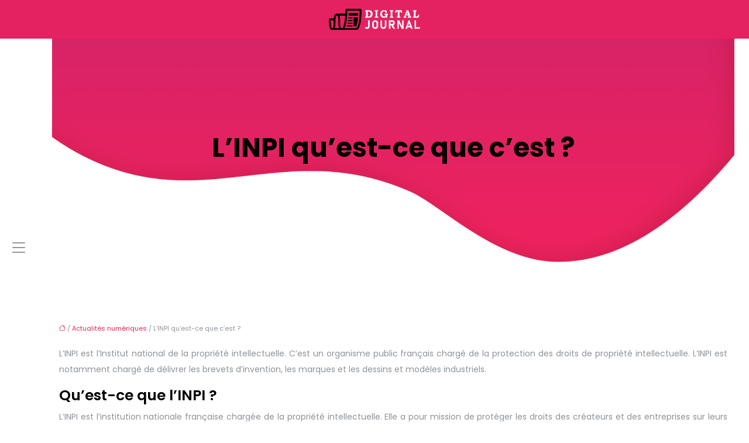

--- FILE ---
content_type: text/html; charset=UTF-8
request_url: https://www.digitaljournal.info/l-inpi-qu-est-ce-que-c-est/
body_size: 10996
content:
<!DOCTYPE html>
<html lang="fr-FR">
<head>
<meta charset="UTF-8" />
<meta name="viewport" content="width=device-width">
<link rel="shortcut icon" href="/wp-content/uploads/2025/04/favicon-.svg" />
<script type="application/ld+json">
{
    "@context": "https://schema.org",
    "@graph": [
        {
            "@type": "WebSite",
            "@id": "https://www.digitaljournal.info#website",
            "url": "https://www.digitaljournal.info",
            "name": "digitaljournal",
            "inLanguage": "fr-FR",
            "publisher": {
                "@id": "https://www.digitaljournal.info#organization"
            }
        },
        {
            "@type": "Organization",
            "@id": "https://www.digitaljournal.info#organization",
            "name": "digitaljournal",
            "url": "https://www.digitaljournal.info",
            "logo": {
                "@type": "ImageObject",
                "@id": "https://www.digitaljournal.info#logo",
                "url": "https://www.digitaljournal.info/wp-content/uploads/2025/04/logo-01.svg"
            }
        },
        {
            "@type": "WebPage",
            "@id": "https://www.digitaljournal.info/l-inpi-qu-est-ce-que-c-est/#webpage",
            "url": "https://www.digitaljournal.info/l-inpi-qu-est-ce-que-c-est/",
            "name": "L'INPI, c'est quoi ?",
            "isPartOf": {
                "@id": "https://www.digitaljournal.info#website"
            },
            "breadcrumb": {
                "@id": "https://www.digitaljournal.info/l-inpi-qu-est-ce-que-c-est/#breadcrumb"
            },
            "inLanguage": "fr_FR"
        },
        {
            "@type": "Article",
            "@id": "https://www.digitaljournal.info/l-inpi-qu-est-ce-que-c-est/#article",
            "headline": "L&rsquo;INPI qu&rsquo;est-ce que c&rsquo;est ?",
            "description": "L&apos;Institut national de la propriété intellectuelle (INPI) est un établissement public français chargé de la protection de la propriété intellectuelle. Il a été créé en 1844 par le gouvernement français",
            "mainEntityOfPage": {
                "@id": "https://www.digitaljournal.info/l-inpi-qu-est-ce-que-c-est/#webpage"
            },
            "wordCount": 581,
            "isAccessibleForFree": true,
            "articleSection": [
                "Actualités numériques"
            ],
            "datePublished": "2022-11-15T00:00:00+00:00",
            "author": {
                "@id": "https://www.digitaljournal.info/author/netlinking_user#person"
            },
            "publisher": {
                "@id": "https://www.digitaljournal.info#organization"
            },
            "inLanguage": "fr-FR"
        },
        {
            "@type": "BreadcrumbList",
            "@id": "https://www.digitaljournal.info/l-inpi-qu-est-ce-que-c-est/#breadcrumb",
            "itemListElement": [
                {
                    "@type": "ListItem",
                    "position": 1,
                    "name": "Accueil",
                    "item": "https://www.digitaljournal.info/"
                },
                {
                    "@type": "ListItem",
                    "position": 2,
                    "name": "Actualités numériques",
                    "item": "https://www.digitaljournal.info/actualites-numeriques/"
                },
                {
                    "@type": "ListItem",
                    "position": 3,
                    "name": "L&rsquo;INPI qu&rsquo;est-ce que c&rsquo;est ?",
                    "item": "https://www.digitaljournal.info/l-inpi-qu-est-ce-que-c-est/"
                }
            ]
        }
    ]
}</script>
<meta name='robots' content='max-image-preview:large' />
<title>L'INPI, c'est quoi ?</title><meta name="description" content="L'Institut national de la propriété intellectuelle (INPI) est un établissement public français chargé de la protection de la propriété intellectuelle. Il a été créé en 1844 par le gouvernement français"><link rel="alternate" title="oEmbed (JSON)" type="application/json+oembed" href="https://www.digitaljournal.info/wp-json/oembed/1.0/embed?url=https%3A%2F%2Fwww.digitaljournal.info%2Fl-inpi-qu-est-ce-que-c-est%2F" />
<link rel="alternate" title="oEmbed (XML)" type="text/xml+oembed" href="https://www.digitaljournal.info/wp-json/oembed/1.0/embed?url=https%3A%2F%2Fwww.digitaljournal.info%2Fl-inpi-qu-est-ce-que-c-est%2F&#038;format=xml" />
<style id='wp-img-auto-sizes-contain-inline-css' type='text/css'>
img:is([sizes=auto i],[sizes^="auto," i]){contain-intrinsic-size:3000px 1500px}
/*# sourceURL=wp-img-auto-sizes-contain-inline-css */
</style>
<style id='wp-block-library-inline-css' type='text/css'>
:root{--wp-block-synced-color:#7a00df;--wp-block-synced-color--rgb:122,0,223;--wp-bound-block-color:var(--wp-block-synced-color);--wp-editor-canvas-background:#ddd;--wp-admin-theme-color:#007cba;--wp-admin-theme-color--rgb:0,124,186;--wp-admin-theme-color-darker-10:#006ba1;--wp-admin-theme-color-darker-10--rgb:0,107,160.5;--wp-admin-theme-color-darker-20:#005a87;--wp-admin-theme-color-darker-20--rgb:0,90,135;--wp-admin-border-width-focus:2px}@media (min-resolution:192dpi){:root{--wp-admin-border-width-focus:1.5px}}.wp-element-button{cursor:pointer}:root .has-very-light-gray-background-color{background-color:#eee}:root .has-very-dark-gray-background-color{background-color:#313131}:root .has-very-light-gray-color{color:#eee}:root .has-very-dark-gray-color{color:#313131}:root .has-vivid-green-cyan-to-vivid-cyan-blue-gradient-background{background:linear-gradient(135deg,#00d084,#0693e3)}:root .has-purple-crush-gradient-background{background:linear-gradient(135deg,#34e2e4,#4721fb 50%,#ab1dfe)}:root .has-hazy-dawn-gradient-background{background:linear-gradient(135deg,#faaca8,#dad0ec)}:root .has-subdued-olive-gradient-background{background:linear-gradient(135deg,#fafae1,#67a671)}:root .has-atomic-cream-gradient-background{background:linear-gradient(135deg,#fdd79a,#004a59)}:root .has-nightshade-gradient-background{background:linear-gradient(135deg,#330968,#31cdcf)}:root .has-midnight-gradient-background{background:linear-gradient(135deg,#020381,#2874fc)}:root{--wp--preset--font-size--normal:16px;--wp--preset--font-size--huge:42px}.has-regular-font-size{font-size:1em}.has-larger-font-size{font-size:2.625em}.has-normal-font-size{font-size:var(--wp--preset--font-size--normal)}.has-huge-font-size{font-size:var(--wp--preset--font-size--huge)}.has-text-align-center{text-align:center}.has-text-align-left{text-align:left}.has-text-align-right{text-align:right}.has-fit-text{white-space:nowrap!important}#end-resizable-editor-section{display:none}.aligncenter{clear:both}.items-justified-left{justify-content:flex-start}.items-justified-center{justify-content:center}.items-justified-right{justify-content:flex-end}.items-justified-space-between{justify-content:space-between}.screen-reader-text{border:0;clip-path:inset(50%);height:1px;margin:-1px;overflow:hidden;padding:0;position:absolute;width:1px;word-wrap:normal!important}.screen-reader-text:focus{background-color:#ddd;clip-path:none;color:#444;display:block;font-size:1em;height:auto;left:5px;line-height:normal;padding:15px 23px 14px;text-decoration:none;top:5px;width:auto;z-index:100000}html :where(.has-border-color){border-style:solid}html :where([style*=border-top-color]){border-top-style:solid}html :where([style*=border-right-color]){border-right-style:solid}html :where([style*=border-bottom-color]){border-bottom-style:solid}html :where([style*=border-left-color]){border-left-style:solid}html :where([style*=border-width]){border-style:solid}html :where([style*=border-top-width]){border-top-style:solid}html :where([style*=border-right-width]){border-right-style:solid}html :where([style*=border-bottom-width]){border-bottom-style:solid}html :where([style*=border-left-width]){border-left-style:solid}html :where(img[class*=wp-image-]){height:auto;max-width:100%}:where(figure){margin:0 0 1em}html :where(.is-position-sticky){--wp-admin--admin-bar--position-offset:var(--wp-admin--admin-bar--height,0px)}@media screen and (max-width:600px){html :where(.is-position-sticky){--wp-admin--admin-bar--position-offset:0px}}

/*# sourceURL=wp-block-library-inline-css */
</style><style id='global-styles-inline-css' type='text/css'>
:root{--wp--preset--aspect-ratio--square: 1;--wp--preset--aspect-ratio--4-3: 4/3;--wp--preset--aspect-ratio--3-4: 3/4;--wp--preset--aspect-ratio--3-2: 3/2;--wp--preset--aspect-ratio--2-3: 2/3;--wp--preset--aspect-ratio--16-9: 16/9;--wp--preset--aspect-ratio--9-16: 9/16;--wp--preset--color--black: #000000;--wp--preset--color--cyan-bluish-gray: #abb8c3;--wp--preset--color--white: #ffffff;--wp--preset--color--pale-pink: #f78da7;--wp--preset--color--vivid-red: #cf2e2e;--wp--preset--color--luminous-vivid-orange: #ff6900;--wp--preset--color--luminous-vivid-amber: #fcb900;--wp--preset--color--light-green-cyan: #7bdcb5;--wp--preset--color--vivid-green-cyan: #00d084;--wp--preset--color--pale-cyan-blue: #8ed1fc;--wp--preset--color--vivid-cyan-blue: #0693e3;--wp--preset--color--vivid-purple: #9b51e0;--wp--preset--color--base: #f9f9f9;--wp--preset--color--base-2: #ffffff;--wp--preset--color--contrast: #111111;--wp--preset--color--contrast-2: #636363;--wp--preset--color--contrast-3: #A4A4A4;--wp--preset--color--accent: #cfcabe;--wp--preset--color--accent-2: #c2a990;--wp--preset--color--accent-3: #d8613c;--wp--preset--color--accent-4: #b1c5a4;--wp--preset--color--accent-5: #b5bdbc;--wp--preset--gradient--vivid-cyan-blue-to-vivid-purple: linear-gradient(135deg,rgb(6,147,227) 0%,rgb(155,81,224) 100%);--wp--preset--gradient--light-green-cyan-to-vivid-green-cyan: linear-gradient(135deg,rgb(122,220,180) 0%,rgb(0,208,130) 100%);--wp--preset--gradient--luminous-vivid-amber-to-luminous-vivid-orange: linear-gradient(135deg,rgb(252,185,0) 0%,rgb(255,105,0) 100%);--wp--preset--gradient--luminous-vivid-orange-to-vivid-red: linear-gradient(135deg,rgb(255,105,0) 0%,rgb(207,46,46) 100%);--wp--preset--gradient--very-light-gray-to-cyan-bluish-gray: linear-gradient(135deg,rgb(238,238,238) 0%,rgb(169,184,195) 100%);--wp--preset--gradient--cool-to-warm-spectrum: linear-gradient(135deg,rgb(74,234,220) 0%,rgb(151,120,209) 20%,rgb(207,42,186) 40%,rgb(238,44,130) 60%,rgb(251,105,98) 80%,rgb(254,248,76) 100%);--wp--preset--gradient--blush-light-purple: linear-gradient(135deg,rgb(255,206,236) 0%,rgb(152,150,240) 100%);--wp--preset--gradient--blush-bordeaux: linear-gradient(135deg,rgb(254,205,165) 0%,rgb(254,45,45) 50%,rgb(107,0,62) 100%);--wp--preset--gradient--luminous-dusk: linear-gradient(135deg,rgb(255,203,112) 0%,rgb(199,81,192) 50%,rgb(65,88,208) 100%);--wp--preset--gradient--pale-ocean: linear-gradient(135deg,rgb(255,245,203) 0%,rgb(182,227,212) 50%,rgb(51,167,181) 100%);--wp--preset--gradient--electric-grass: linear-gradient(135deg,rgb(202,248,128) 0%,rgb(113,206,126) 100%);--wp--preset--gradient--midnight: linear-gradient(135deg,rgb(2,3,129) 0%,rgb(40,116,252) 100%);--wp--preset--gradient--gradient-1: linear-gradient(to bottom, #cfcabe 0%, #F9F9F9 100%);--wp--preset--gradient--gradient-2: linear-gradient(to bottom, #C2A990 0%, #F9F9F9 100%);--wp--preset--gradient--gradient-3: linear-gradient(to bottom, #D8613C 0%, #F9F9F9 100%);--wp--preset--gradient--gradient-4: linear-gradient(to bottom, #B1C5A4 0%, #F9F9F9 100%);--wp--preset--gradient--gradient-5: linear-gradient(to bottom, #B5BDBC 0%, #F9F9F9 100%);--wp--preset--gradient--gradient-6: linear-gradient(to bottom, #A4A4A4 0%, #F9F9F9 100%);--wp--preset--gradient--gradient-7: linear-gradient(to bottom, #cfcabe 50%, #F9F9F9 50%);--wp--preset--gradient--gradient-8: linear-gradient(to bottom, #C2A990 50%, #F9F9F9 50%);--wp--preset--gradient--gradient-9: linear-gradient(to bottom, #D8613C 50%, #F9F9F9 50%);--wp--preset--gradient--gradient-10: linear-gradient(to bottom, #B1C5A4 50%, #F9F9F9 50%);--wp--preset--gradient--gradient-11: linear-gradient(to bottom, #B5BDBC 50%, #F9F9F9 50%);--wp--preset--gradient--gradient-12: linear-gradient(to bottom, #A4A4A4 50%, #F9F9F9 50%);--wp--preset--font-size--small: 13px;--wp--preset--font-size--medium: 20px;--wp--preset--font-size--large: 36px;--wp--preset--font-size--x-large: 42px;--wp--preset--spacing--20: min(1.5rem, 2vw);--wp--preset--spacing--30: min(2.5rem, 3vw);--wp--preset--spacing--40: min(4rem, 5vw);--wp--preset--spacing--50: min(6.5rem, 8vw);--wp--preset--spacing--60: min(10.5rem, 13vw);--wp--preset--spacing--70: 3.38rem;--wp--preset--spacing--80: 5.06rem;--wp--preset--spacing--10: 1rem;--wp--preset--shadow--natural: 6px 6px 9px rgba(0, 0, 0, 0.2);--wp--preset--shadow--deep: 12px 12px 50px rgba(0, 0, 0, 0.4);--wp--preset--shadow--sharp: 6px 6px 0px rgba(0, 0, 0, 0.2);--wp--preset--shadow--outlined: 6px 6px 0px -3px rgb(255, 255, 255), 6px 6px rgb(0, 0, 0);--wp--preset--shadow--crisp: 6px 6px 0px rgb(0, 0, 0);}:root { --wp--style--global--content-size: 1320px;--wp--style--global--wide-size: 1920px; }:where(body) { margin: 0; }.wp-site-blocks { padding-top: var(--wp--style--root--padding-top); padding-bottom: var(--wp--style--root--padding-bottom); }.has-global-padding { padding-right: var(--wp--style--root--padding-right); padding-left: var(--wp--style--root--padding-left); }.has-global-padding > .alignfull { margin-right: calc(var(--wp--style--root--padding-right) * -1); margin-left: calc(var(--wp--style--root--padding-left) * -1); }.has-global-padding :where(:not(.alignfull.is-layout-flow) > .has-global-padding:not(.wp-block-block, .alignfull)) { padding-right: 0; padding-left: 0; }.has-global-padding :where(:not(.alignfull.is-layout-flow) > .has-global-padding:not(.wp-block-block, .alignfull)) > .alignfull { margin-left: 0; margin-right: 0; }.wp-site-blocks > .alignleft { float: left; margin-right: 2em; }.wp-site-blocks > .alignright { float: right; margin-left: 2em; }.wp-site-blocks > .aligncenter { justify-content: center; margin-left: auto; margin-right: auto; }:where(.wp-site-blocks) > * { margin-block-start: 1.2rem; margin-block-end: 0; }:where(.wp-site-blocks) > :first-child { margin-block-start: 0; }:where(.wp-site-blocks) > :last-child { margin-block-end: 0; }:root { --wp--style--block-gap: 1.2rem; }:root :where(.is-layout-flow) > :first-child{margin-block-start: 0;}:root :where(.is-layout-flow) > :last-child{margin-block-end: 0;}:root :where(.is-layout-flow) > *{margin-block-start: 1.2rem;margin-block-end: 0;}:root :where(.is-layout-constrained) > :first-child{margin-block-start: 0;}:root :where(.is-layout-constrained) > :last-child{margin-block-end: 0;}:root :where(.is-layout-constrained) > *{margin-block-start: 1.2rem;margin-block-end: 0;}:root :where(.is-layout-flex){gap: 1.2rem;}:root :where(.is-layout-grid){gap: 1.2rem;}.is-layout-flow > .alignleft{float: left;margin-inline-start: 0;margin-inline-end: 2em;}.is-layout-flow > .alignright{float: right;margin-inline-start: 2em;margin-inline-end: 0;}.is-layout-flow > .aligncenter{margin-left: auto !important;margin-right: auto !important;}.is-layout-constrained > .alignleft{float: left;margin-inline-start: 0;margin-inline-end: 2em;}.is-layout-constrained > .alignright{float: right;margin-inline-start: 2em;margin-inline-end: 0;}.is-layout-constrained > .aligncenter{margin-left: auto !important;margin-right: auto !important;}.is-layout-constrained > :where(:not(.alignleft):not(.alignright):not(.alignfull)){max-width: var(--wp--style--global--content-size);margin-left: auto !important;margin-right: auto !important;}.is-layout-constrained > .alignwide{max-width: var(--wp--style--global--wide-size);}body .is-layout-flex{display: flex;}.is-layout-flex{flex-wrap: wrap;align-items: center;}.is-layout-flex > :is(*, div){margin: 0;}body .is-layout-grid{display: grid;}.is-layout-grid > :is(*, div){margin: 0;}body{--wp--style--root--padding-top: 0px;--wp--style--root--padding-right: var(--wp--preset--spacing--50);--wp--style--root--padding-bottom: 0px;--wp--style--root--padding-left: var(--wp--preset--spacing--50);}a:where(:not(.wp-element-button)){text-decoration: underline;}:root :where(a:where(:not(.wp-element-button)):hover){text-decoration: none;}:root :where(.wp-element-button, .wp-block-button__link){background-color: var(--wp--preset--color--contrast);border-radius: .33rem;border-color: var(--wp--preset--color--contrast);border-width: 0;color: var(--wp--preset--color--base);font-family: inherit;font-size: var(--wp--preset--font-size--small);font-style: normal;font-weight: 500;letter-spacing: inherit;line-height: inherit;padding-top: 0.6rem;padding-right: 1rem;padding-bottom: 0.6rem;padding-left: 1rem;text-decoration: none;text-transform: inherit;}:root :where(.wp-element-button:hover, .wp-block-button__link:hover){background-color: var(--wp--preset--color--contrast-2);border-color: var(--wp--preset--color--contrast-2);color: var(--wp--preset--color--base);}:root :where(.wp-element-button:focus, .wp-block-button__link:focus){background-color: var(--wp--preset--color--contrast-2);border-color: var(--wp--preset--color--contrast-2);color: var(--wp--preset--color--base);outline-color: var(--wp--preset--color--contrast);outline-offset: 2px;outline-style: dotted;outline-width: 1px;}:root :where(.wp-element-button:active, .wp-block-button__link:active){background-color: var(--wp--preset--color--contrast);color: var(--wp--preset--color--base);}:root :where(.wp-element-caption, .wp-block-audio figcaption, .wp-block-embed figcaption, .wp-block-gallery figcaption, .wp-block-image figcaption, .wp-block-table figcaption, .wp-block-video figcaption){color: var(--wp--preset--color--contrast-2);font-family: var(--wp--preset--font-family--body);font-size: 0.8rem;}.has-black-color{color: var(--wp--preset--color--black) !important;}.has-cyan-bluish-gray-color{color: var(--wp--preset--color--cyan-bluish-gray) !important;}.has-white-color{color: var(--wp--preset--color--white) !important;}.has-pale-pink-color{color: var(--wp--preset--color--pale-pink) !important;}.has-vivid-red-color{color: var(--wp--preset--color--vivid-red) !important;}.has-luminous-vivid-orange-color{color: var(--wp--preset--color--luminous-vivid-orange) !important;}.has-luminous-vivid-amber-color{color: var(--wp--preset--color--luminous-vivid-amber) !important;}.has-light-green-cyan-color{color: var(--wp--preset--color--light-green-cyan) !important;}.has-vivid-green-cyan-color{color: var(--wp--preset--color--vivid-green-cyan) !important;}.has-pale-cyan-blue-color{color: var(--wp--preset--color--pale-cyan-blue) !important;}.has-vivid-cyan-blue-color{color: var(--wp--preset--color--vivid-cyan-blue) !important;}.has-vivid-purple-color{color: var(--wp--preset--color--vivid-purple) !important;}.has-base-color{color: var(--wp--preset--color--base) !important;}.has-base-2-color{color: var(--wp--preset--color--base-2) !important;}.has-contrast-color{color: var(--wp--preset--color--contrast) !important;}.has-contrast-2-color{color: var(--wp--preset--color--contrast-2) !important;}.has-contrast-3-color{color: var(--wp--preset--color--contrast-3) !important;}.has-accent-color{color: var(--wp--preset--color--accent) !important;}.has-accent-2-color{color: var(--wp--preset--color--accent-2) !important;}.has-accent-3-color{color: var(--wp--preset--color--accent-3) !important;}.has-accent-4-color{color: var(--wp--preset--color--accent-4) !important;}.has-accent-5-color{color: var(--wp--preset--color--accent-5) !important;}.has-black-background-color{background-color: var(--wp--preset--color--black) !important;}.has-cyan-bluish-gray-background-color{background-color: var(--wp--preset--color--cyan-bluish-gray) !important;}.has-white-background-color{background-color: var(--wp--preset--color--white) !important;}.has-pale-pink-background-color{background-color: var(--wp--preset--color--pale-pink) !important;}.has-vivid-red-background-color{background-color: var(--wp--preset--color--vivid-red) !important;}.has-luminous-vivid-orange-background-color{background-color: var(--wp--preset--color--luminous-vivid-orange) !important;}.has-luminous-vivid-amber-background-color{background-color: var(--wp--preset--color--luminous-vivid-amber) !important;}.has-light-green-cyan-background-color{background-color: var(--wp--preset--color--light-green-cyan) !important;}.has-vivid-green-cyan-background-color{background-color: var(--wp--preset--color--vivid-green-cyan) !important;}.has-pale-cyan-blue-background-color{background-color: var(--wp--preset--color--pale-cyan-blue) !important;}.has-vivid-cyan-blue-background-color{background-color: var(--wp--preset--color--vivid-cyan-blue) !important;}.has-vivid-purple-background-color{background-color: var(--wp--preset--color--vivid-purple) !important;}.has-base-background-color{background-color: var(--wp--preset--color--base) !important;}.has-base-2-background-color{background-color: var(--wp--preset--color--base-2) !important;}.has-contrast-background-color{background-color: var(--wp--preset--color--contrast) !important;}.has-contrast-2-background-color{background-color: var(--wp--preset--color--contrast-2) !important;}.has-contrast-3-background-color{background-color: var(--wp--preset--color--contrast-3) !important;}.has-accent-background-color{background-color: var(--wp--preset--color--accent) !important;}.has-accent-2-background-color{background-color: var(--wp--preset--color--accent-2) !important;}.has-accent-3-background-color{background-color: var(--wp--preset--color--accent-3) !important;}.has-accent-4-background-color{background-color: var(--wp--preset--color--accent-4) !important;}.has-accent-5-background-color{background-color: var(--wp--preset--color--accent-5) !important;}.has-black-border-color{border-color: var(--wp--preset--color--black) !important;}.has-cyan-bluish-gray-border-color{border-color: var(--wp--preset--color--cyan-bluish-gray) !important;}.has-white-border-color{border-color: var(--wp--preset--color--white) !important;}.has-pale-pink-border-color{border-color: var(--wp--preset--color--pale-pink) !important;}.has-vivid-red-border-color{border-color: var(--wp--preset--color--vivid-red) !important;}.has-luminous-vivid-orange-border-color{border-color: var(--wp--preset--color--luminous-vivid-orange) !important;}.has-luminous-vivid-amber-border-color{border-color: var(--wp--preset--color--luminous-vivid-amber) !important;}.has-light-green-cyan-border-color{border-color: var(--wp--preset--color--light-green-cyan) !important;}.has-vivid-green-cyan-border-color{border-color: var(--wp--preset--color--vivid-green-cyan) !important;}.has-pale-cyan-blue-border-color{border-color: var(--wp--preset--color--pale-cyan-blue) !important;}.has-vivid-cyan-blue-border-color{border-color: var(--wp--preset--color--vivid-cyan-blue) !important;}.has-vivid-purple-border-color{border-color: var(--wp--preset--color--vivid-purple) !important;}.has-base-border-color{border-color: var(--wp--preset--color--base) !important;}.has-base-2-border-color{border-color: var(--wp--preset--color--base-2) !important;}.has-contrast-border-color{border-color: var(--wp--preset--color--contrast) !important;}.has-contrast-2-border-color{border-color: var(--wp--preset--color--contrast-2) !important;}.has-contrast-3-border-color{border-color: var(--wp--preset--color--contrast-3) !important;}.has-accent-border-color{border-color: var(--wp--preset--color--accent) !important;}.has-accent-2-border-color{border-color: var(--wp--preset--color--accent-2) !important;}.has-accent-3-border-color{border-color: var(--wp--preset--color--accent-3) !important;}.has-accent-4-border-color{border-color: var(--wp--preset--color--accent-4) !important;}.has-accent-5-border-color{border-color: var(--wp--preset--color--accent-5) !important;}.has-vivid-cyan-blue-to-vivid-purple-gradient-background{background: var(--wp--preset--gradient--vivid-cyan-blue-to-vivid-purple) !important;}.has-light-green-cyan-to-vivid-green-cyan-gradient-background{background: var(--wp--preset--gradient--light-green-cyan-to-vivid-green-cyan) !important;}.has-luminous-vivid-amber-to-luminous-vivid-orange-gradient-background{background: var(--wp--preset--gradient--luminous-vivid-amber-to-luminous-vivid-orange) !important;}.has-luminous-vivid-orange-to-vivid-red-gradient-background{background: var(--wp--preset--gradient--luminous-vivid-orange-to-vivid-red) !important;}.has-very-light-gray-to-cyan-bluish-gray-gradient-background{background: var(--wp--preset--gradient--very-light-gray-to-cyan-bluish-gray) !important;}.has-cool-to-warm-spectrum-gradient-background{background: var(--wp--preset--gradient--cool-to-warm-spectrum) !important;}.has-blush-light-purple-gradient-background{background: var(--wp--preset--gradient--blush-light-purple) !important;}.has-blush-bordeaux-gradient-background{background: var(--wp--preset--gradient--blush-bordeaux) !important;}.has-luminous-dusk-gradient-background{background: var(--wp--preset--gradient--luminous-dusk) !important;}.has-pale-ocean-gradient-background{background: var(--wp--preset--gradient--pale-ocean) !important;}.has-electric-grass-gradient-background{background: var(--wp--preset--gradient--electric-grass) !important;}.has-midnight-gradient-background{background: var(--wp--preset--gradient--midnight) !important;}.has-gradient-1-gradient-background{background: var(--wp--preset--gradient--gradient-1) !important;}.has-gradient-2-gradient-background{background: var(--wp--preset--gradient--gradient-2) !important;}.has-gradient-3-gradient-background{background: var(--wp--preset--gradient--gradient-3) !important;}.has-gradient-4-gradient-background{background: var(--wp--preset--gradient--gradient-4) !important;}.has-gradient-5-gradient-background{background: var(--wp--preset--gradient--gradient-5) !important;}.has-gradient-6-gradient-background{background: var(--wp--preset--gradient--gradient-6) !important;}.has-gradient-7-gradient-background{background: var(--wp--preset--gradient--gradient-7) !important;}.has-gradient-8-gradient-background{background: var(--wp--preset--gradient--gradient-8) !important;}.has-gradient-9-gradient-background{background: var(--wp--preset--gradient--gradient-9) !important;}.has-gradient-10-gradient-background{background: var(--wp--preset--gradient--gradient-10) !important;}.has-gradient-11-gradient-background{background: var(--wp--preset--gradient--gradient-11) !important;}.has-gradient-12-gradient-background{background: var(--wp--preset--gradient--gradient-12) !important;}.has-small-font-size{font-size: var(--wp--preset--font-size--small) !important;}.has-medium-font-size{font-size: var(--wp--preset--font-size--medium) !important;}.has-large-font-size{font-size: var(--wp--preset--font-size--large) !important;}.has-x-large-font-size{font-size: var(--wp--preset--font-size--x-large) !important;}
/*# sourceURL=global-styles-inline-css */
</style>

<link rel='stylesheet' id='default-css' href='https://www.digitaljournal.info/wp-content/themes/factory-templates-4/style.css?ver=49c2a37b62b57348217814d2b25438f9' type='text/css' media='all' />
<link rel='stylesheet' id='bootstrap5-css' href='https://www.digitaljournal.info/wp-content/themes/factory-templates-4/css/bootstrap.min.css?ver=49c2a37b62b57348217814d2b25438f9' type='text/css' media='all' />
<link rel='stylesheet' id='bootstrap-icon-css' href='https://www.digitaljournal.info/wp-content/themes/factory-templates-4/css/bootstrap-icons.css?ver=49c2a37b62b57348217814d2b25438f9' type='text/css' media='all' />
<link rel='stylesheet' id='global-css' href='https://www.digitaljournal.info/wp-content/themes/factory-templates-4/css/global.css?ver=49c2a37b62b57348217814d2b25438f9' type='text/css' media='all' />
<link rel='stylesheet' id='light-theme-css' href='https://www.digitaljournal.info/wp-content/themes/factory-templates-4/css/light.css?ver=49c2a37b62b57348217814d2b25438f9' type='text/css' media='all' />
<script type="text/javascript" src="https://code.jquery.com/jquery-3.2.1.min.js?ver=49c2a37b62b57348217814d2b25438f9" id="jquery3.2.1-js"></script>
<script type="text/javascript" src="https://www.digitaljournal.info/wp-content/themes/factory-templates-4/js/fn.js?ver=49c2a37b62b57348217814d2b25438f9" id="default_script-js"></script>
<link rel="https://api.w.org/" href="https://www.digitaljournal.info/wp-json/" /><link rel="alternate" title="JSON" type="application/json" href="https://www.digitaljournal.info/wp-json/wp/v2/posts/50" /><link rel="EditURI" type="application/rsd+xml" title="RSD" href="https://www.digitaljournal.info/xmlrpc.php?rsd" />
<link rel="canonical" href="https://www.digitaljournal.info/l-inpi-qu-est-ce-que-c-est/" />
<link rel='shortlink' href='https://www.digitaljournal.info/?p=50' />
 
<meta name="google-site-verification" content="QYFvOBM9JnZKi1RBOtHLTmb9kZ9ZU9Mq0e79yfJpsqM" />
<link href="https://fonts.googleapis.com/css2?family=Poppins:ital,wght@0,100;0,200;0,300;0,400;0,500;0,600;0,700;0,800;0,900;1,100;1,200;1,300;1,400;1,500;1,600;1,700;1,800;1,900&display=swap" rel="stylesheet">
 
<style type="text/css">
.default_color_background,.menu-bars{background-color : #e9204f }.default_color_text,a,h1 span,h2 span,h3 span,h4 span,h5 span,h6 span{color :#e9204f }.navigation li a,.navigation li.disabled,.navigation li.active a,.owl-dots .owl-dot.active span,.owl-dots .owl-dot:hover span{background-color: #e9204f;}
.block-spc{border-color:#e9204f}
.page-content a{color : #e9204f }.page-content a:hover{color : #7479c8 }.home .body-content a{color : #e9204f }.home .body-content a:hover{color : #7479c8 }.col-menu,.main-navigation{background-color:transparent;}nav .bi-list{color:#000}body:not(.home) .main-navigation{background-color:#e52261}nav.navbar{background-color:#000} .main-navigation .menu-humber-right,.menu-hamb-left,.creative-left{background-color:#000}.main-navigation {padding:0px;}.main-navigation.scrolled{padding:0px;}.main-navigation nav li{padding:20px 15px;}.main-navigation.scrolled{background-color:#000;}@media(min-width:990px){nav li a{padding:0px!important}}.main-navigation .sub-menu{background-color: #000;}nav li a{font-size:14px;}nav li a{line-height:24px;}nav li a{color:#ffffff!important;}nav li:hover > a,.current-menu-item > a{color:#e9204f!important;}.scrolled nav li a{color:#000000!important;}.scrolled nav li:hover a,.scrolled .current-menu-item a{color:#e9204f!important;}.sub-menu a{color:#e9204f!important;}nav .sub-menu a:hover{color:#e9204f!important;}.main-navigation ul li li{background:#fff}.main-navigation ul li li:hover{background:#f5f5f5}.main-navigation .sub-menu{padding:0px}.main-navigation ul ul li{padding:10px}.archive h1{color:#000000!important;}.category .subheader,.single .subheader{padding:160px 0px }.archive h1{text-align:center!important;} .archive h1{font-size:45px}  .archive h2,.cat-description h2{font-size:25px} .archive h2 a,.cat-description h2{color:#000!important;}.archive .readmore{background-color:#e9204f;}.archive .readmore{color:#ffffff;}.archive .readmore:hover{background-color:#6159e5;}.archive .readmore:hover{color:#ffffff;}.archive .readmore{padding:8px 20px;}.single h1{color:#000000!important;}.single .the-post h2{color:#000!important;}.single .the-post h3{color:#000!important;}.single .the-post h4{color:#000!important;}.single .the-post h5{color:#000!important;}.single .the-post h6{color:#000!important;} .single .post-content a{color:#e9204f} .single .post-content a:hover{color:#7479c8}.single h1{text-align:center!important;}.single h1{font-size: 45px}.single h2{font-size: 25px}.single h3{font-size: 21px}.single h4{font-size: 18px}.single h5{font-size: 16px}.single h6{font-size: 15px}footer{background-position:top }  footer a{color: #e9204f}#back_to_top{background-color:#e9204f;}#back_to_top i, #back_to_top svg{color:#fff;} footer{padding:70px 0px 0px} #back_to_top {padding:3px 5px 6px;}.copyright{background-color:#fff} </style>
<style>:root {
    --color-primary: #e9204f;
    --color-primary-light: #ff2966;
    --color-primary-dark: #a31637;
    --color-primary-hover: #d11c47;
    --color-primary-muted: #ff337e;
            --color-background: #fff;
    --color-text: #ffffff;
} </style>
<style id="custom-st" type="text/css">
body{font-family:"Poppins";font-weight:400;font-size:14px;line-height:27px;color:#8d9297;}.textwidget.sidebar-ma a{color:beige;}.main-navigation{padding:15px 0 !important;}h1{font-weight:700;font-family:"Poppins";}h2,h3,h4,h5,h6{font-weight:600;font-family:"Poppins";}.b1 h1,.b1 p{text-shadow:1px 1px 2px #e32262;}.paragraph-border-left{border-style:solid;border-width:0 0 0 4px;border-color:#e9024f;border-radius:10px;}.block-border-left{box-shadow:0px 0px 42px 10px rgba(112,112,112,.08);}.b5-img{position:relative;}.b5-img:before{content:"";position:absolute;background:url(/wp-content/uploads/2020/06/dots.png);width:50%;height:70%;right:-36px;top:-26px;z-index:-1;}.b6-col{position:relative;box-shadow:0 0px 14px rgba(0,0,0,.05);z-index:1;}.b6-col:before{content:"";position:absolute;left:0;top:0;width:100%;height:100%;background:#fff;z-index:-1;border-radius:102% 0 100% 0 / 45% 100% 0% 9%;}.b7-col,.b7-img img{transition:.4s;}.b7-col{box-shadow:0px 3px 10px 0px rgba(38,59,94,.1);}.b7-col:hover{transform:translateY(-6px) !important;}.b7-img{position:relative;overflow:hidden;}.b7-col:hover img{transform:scale(1.1) translateY(-12px);}.line{opacity:1;width:45px;height:2px;}.hover-effect .hover-bloc {background:#fff;position:absolute;top:-100%;width:100%;height:100%;transition:all 0.4s;padding:0px 50px;}.hover-effect:hover .hover-bloc{top:0;}.hover-effect {background-size:cover;position:relative;overflow:hidden;}footer{background-repeat:no-repeat;background-position:bottom center;background-size:auto;}footer .footer-widget{color:#000;}.footer-widget{font-weight:600;line-height:25px;letter-spacing:1px;margin-bottom:20px!important;border-bottom:none!important;}footer .menu,footer .menu-deux{list-style:none;margin-left:0px!important;padding-left:0px!important;}footer .menu-deux li{padding-bottom:5px;}footer .menu-deux li:hover{color:#e9204f;}footer img{margin-bottom:10px;}footer .copyright{padding:30px 0 35px;border-top:1px;border-top-style:solid;border-top-color:#f7f7f7;margin-top:50px;}.bi-chevron-right::before{    font-weight:bold !important;    font-size:12px;}nav li a{font-weight:600;}.main-navigation .menu-item-has-children:after{top:15px!important;color:#000;}body:not(.home) .main-navigation.scrolled{background-color:#000!important;}.widget_sidebar{background-color:#e9204f;padding:20px;margin-bottom:30px;}.widget_sidebar .sidebar-widget{font-size:18px;line-height:28px;color:#fff;text-transform:uppercase;font-weight:700;padding:15px 0 5px;border-bottom:none!important;}.widget_sidebar .textwidget{color:#ffffffe8;}@media (max-width:960px){.main-navigation nav li{padding:10px 15px;background-color:#7479c8!important;}}</style>
</head> 

<body class="wp-singular post-template-default single single-post postid-50 single-format-standard wp-theme-factory-templates-4 catid-3" style="">

<div class="menu-right-blank left"></div>
<div class="main-navigation text-center humburger-menu-left  container-fluid is_sticky">
<a id="logo" href="https://www.digitaljournal.info">
<img class="logo-main" src="/wp-content/uploads/2025/04/logo-01.svg"   alt="logo">
<img class="logo-sticky" src="/wp-content/uploads/2025/04/logo-.svg" width="auto" height="" alt="logo"></a>
  
</div><!--menu-->	

<div class="col-menu">
<div class="menu-btn me-auto ms-auto"><i class="bi bi-list"></i></div>
</div>

<nav class="menu-hamb-left">
<ul id="main-menu" class="menu-humber-right"><li id="menu-item-25224" class="menu-item menu-item-type-taxonomy menu-item-object-category current-post-ancestor current-menu-parent current-post-parent"><a href="https://www.digitaljournal.info/actualites-numeriques/">Actualités numériques</a></li>
<li id="menu-item-25229" class="menu-item menu-item-type-taxonomy menu-item-object-category"><a href="https://www.digitaljournal.info/marketing-digital-2/">Marketing digital</a></li>
<li id="menu-item-25230" class="menu-item menu-item-type-taxonomy menu-item-object-category"><a href="https://www.digitaljournal.info/medias-et-communication/">Médias et communication</a></li>
<li id="menu-item-25233" class="menu-item menu-item-type-taxonomy menu-item-object-category"><a href="https://www.digitaljournal.info/technologies-et-outils-numeriques/">Technologies et outils numériques</a></li>
<li id="menu-item-25226" class="menu-item menu-item-type-taxonomy menu-item-object-category"><a href="https://www.digitaljournal.info/creation-de-contenu-multimedia/">Création de contenu multimédia</a></li>
<li id="menu-item-25231" class="menu-item menu-item-type-taxonomy menu-item-object-category"><a href="https://www.digitaljournal.info/referencement-web/">Référencement web</a></li>
<li id="menu-item-25227" class="menu-item menu-item-type-taxonomy menu-item-object-category"><a href="https://www.digitaljournal.info/cybersecurite-et-protection-des-donnees/">Cybersécurité et protection des données</a></li>
<li id="menu-item-25232" class="menu-item menu-item-type-taxonomy menu-item-object-category"><a href="https://www.digitaljournal.info/reseaux-sociaux-et-influence-digitale/">Réseaux sociaux et influence digitale</a></li>
<li id="menu-item-25228" class="menu-item menu-item-type-taxonomy menu-item-object-category"><a href="https://www.digitaljournal.info/formation-et-emploi-dans-le-numerique/">Formation et emploi dans le numérique</a></li>
<li id="menu-item-25225" class="menu-item menu-item-type-taxonomy menu-item-object-category"><a href="https://www.digitaljournal.info/blog/">Blog</a></li>
</ul></nav>

	
<div style="" class="body-content  left-center   ">
  

<div class="container-fluid subheader" style="background-position:bottom;background-image:url(/wp-content/uploads/2020/06/home8.png);background-color:transparent;">
<div id="mask" style=""></div>	
<div class="container-xxl"><h1 class="title">L&rsquo;INPI qu&rsquo;est-ce que c&rsquo;est ?</h1></div></div>



<div class="post-content container-xxl"> 


<div class="row">
<div class="  col-xxl-9  col-md-12">	



<div class="all-post-content">
<article>
<div style="font-size: 11px" class="breadcrumb"><a href="/"><i class="bi bi-house"></i></a>&nbsp;/&nbsp;<a href="https://www.digitaljournal.info/actualites-numeriques/">Actualités numériques</a>&nbsp;/&nbsp;L&rsquo;INPI qu&rsquo;est-ce que c&rsquo;est ?</div>
<div class="the-post">





<div style="text-align:justify">
<p>L’INPI est l’Institut national de la propriété intellectuelle. C’est un organisme public français chargé de la protection des droits de propriété intellectuelle. L’INPI est notamment chargé de délivrer les brevets d’invention, les marques et les dessins et modèles industriels.</p>
<h2>Qu’est-ce que l’INPI ?</h2>
<p>L’INPI est l’institution nationale française chargée de la propriété intellectuelle. Elle a pour mission de protéger les droits des créateurs et des entreprises sur leurs inventions, leurs marques et leurs designs. En France, la propriété intellectuelle est régie par la loi de 1791, qui a été modifiée à plusieurs reprises depuis. L’INPI est chargé de l’application de cette loi. L’INPI est une administration publique indépendante, qui est placée sous la tutelle du ministère de l’Economie et des Finances. Elle compte environ 700 salariés. La mission principale de l’INPI est de protéger les droits des créateurs et des entreprises sur leurs inventions, leurs marques et leurs designs. En France, ces droits sont régis par la loi de 1791, qui a été modifiée à plusieurs reprises depuis. L’INPI est chargé de l’application de cette loi. L’INPI gère également le registre national des marques, des dessins et des modèles. Ce registre permet de protéger les créations des entreprises françaises à l’échelle nationale. L’INPI est également chargé de la promotion de la propriété intellectuelle en France, notamment auprès des jeunes créateurs et des entreprises. Enfin, l’INPI peut attribuer des aides financières aux créateurs et aux entreprises pour le développement de leurs activités. Ces aides sont attribuées sous forme de subventions, de prêts ou de garanties.</p>
<h2>Pourquoi déposer son logotype à l’INPI</h2>
<p>Il y a plusieurs raisons de déposer son logotype à l’INPI. En premier lieu, cela permet de protéger votre marque et vos <a href="https://www.digitaljournal.info/le-logo-reflet-de-l-image-d-une-entreprise/" rel=" " target="_blank">couleurs de logotype</a>. En effet, si quelqu’un d’autre déposait un logo similaire au vôtre, vous pourriez faire valoir vos droits en vous appuyant sur votre dépôt à l’INPI. De plus, le fait de déposer votre logo à l’INPI peut vous donner un avantage concurrentiel en vous permettant de bénéficier d’une certaine reconnaissance de votre marque. Enfin, le dépôt de votre logo à l’INPI peut également vous aider à négocier des contrats avec des tiers, en leur montrant que vous avez pris des mesures pour protéger votre marque.</p>
<h2>Les avantages de l’INPI</h2>
<p>L’INPI est l’Institut National de la Propriété Intellectuelle. Il a pour mission de protéger la propriété intellectuelle des français, à savoir les droits d’auteur, les brevets d’invention et les marques. En effet, depuis sa création en 1857, l’INPI a pour mission de garantir la protection de la propriété intellectuelle en France. Aujourd’hui, l’INPI est un acteur majeur de la promotion de la propriété intellectuelle en France et à l’étranger. L’INPI offre de nombreux avantages aux français. En effet, grâce à l’INPI, les français bénéficient d’une protection juridique efficace de leurs droits de propriété intellectuelle. De plus, l’INPI permet aux français de valoriser leur propriété intellectuelle à l’étranger. En effet, l’INPI est membre de l’OMPI (Organisation Mondiale de la Propriété Intellectuelle) et de l’EUIPO (Office de l’Union Européenne pour la Propriété Intellectuelle). Ainsi, les français bénéficient d’une protection juridique efficace de leurs droits de propriété intellectuelle à l’étranger. Enfin, l’INPI permet aux français de s’informer sur la propriété intellectuelle et de bénéficier de conseils juridiques.</p>
</div>




</div>
</article>




<div class="row nav-post-cat"><div class="col-6"><a href="https://www.digitaljournal.info/nouveaux-modeles-daffaires-quels-enjeux-dans-le-secteur-numerique/"><i class="bi bi-arrow-left"></i>Nouveaux modèles d’affaires : quels enjeux dans le secteur numérique ?</a></div><div class="col-6"><a href="https://www.digitaljournal.info/les-actualites-du-secteur-numerique-influencent-elles-vraiment-la-strategie-des-entreprises-innovantes/"><i class="bi bi-arrow-left"></i>Les actualités du secteur numérique influencent-elles vraiment la stratégie des entreprises innovantes ?</a></div></div>

</div>

</div>	


<div class="col-xxl-3 col-md-12">
<div class="sidebar">
<div class="widget-area">





<div class='widget_sidebar'><div class='sidebar-widget'>Fraîchement publiés </div><div class='textwidget sidebar-ma'><div class="row mb-2"><div class="col-12"><a href="https://www.digitaljournal.info/pourquoi-les-micro-influenceurs-surpassent-ils-les-celebrites-sur-les-reseaux-sociaux/">Pourquoi les micro-influenceurs surpassent-ils les célébrités sur les réseaux sociaux</a></div></div><div class="row mb-2"><div class="col-12"><a href="https://www.digitaljournal.info/quels-kpi-choisir-pour-piloter-efficacement-vos-campagnes-multicanales/">Quels KPI choisir pour piloter efficacement vos campagnes multicanales ?</a></div></div><div class="row mb-2"><div class="col-12"><a href="https://www.digitaljournal.info/freelance-developpeur-web-quelles-plateformes-privilegier-pour-debuter/">Freelance développeur web : quelles plateformes privilégier pour débuter ?</a></div></div><div class="row mb-2"><div class="col-12"><a href="https://www.digitaljournal.info/cable-reseau-rj45-garantir-la-stabilite-de-votre-infrastructure-numerique/">Cable réseau RJ45 : garantir la stabilité de votre infrastructure numérique</a></div></div><div class="row mb-2"><div class="col-12"><a href="https://www.digitaljournal.info/sparks-newsletter-fideliser-son-audience-grace-a-une-communication-reguliere/">Sparks newsletter : fidéliser son audience grâce à une communication régulière</a></div></div></div></div></div><div class='widget_sidebar'><div class='sidebar-widget'>Articles similaires</div><div class='textwidget sidebar-ma'><div class="row mb-2"><div class="col-12"><a href="https://www.digitaljournal.info/decouvrez-comment-le-marketing-conversationnel-transforme-lexperience-utilisateur/">Découvrez comment le marketing conversationnel transforme l’expérience utilisateur</a></div></div><div class="row mb-2"><div class="col-12"><a href="https://www.digitaljournal.info/agence-principale-sartrouville-le-digital-au-service-de-limmobilier-local/">Agence principale sartrouville : le digital au service de l’immobilier local</a></div></div><div class="row mb-2"><div class="col-12"><a href="https://www.digitaljournal.info/comment-les-experiences-immersives-transforment-la-relation-client-marque/">Comment les expériences immersives transforment la relation client-marque</a></div></div><div class="row mb-2"><div class="col-12"><a href="https://www.digitaljournal.info/taux-de-disponibilite-un-indicateur-cle-pour-les-services-en-ligne/">Taux de disponibilité : un indicateur clé pour les services en ligne</a></div></div></div></div>
<style>
	.nav-post-cat .col-6 i{
		display: inline-block;
		position: absolute;
	}
	.nav-post-cat .col-6 a{
		position: relative;
	}
	.nav-post-cat .col-6:nth-child(1) a{
		padding-left: 18px;
		float: left;
	}
	.nav-post-cat .col-6:nth-child(1) i{
		left: 0;
	}
	.nav-post-cat .col-6:nth-child(2) a{
		padding-right: 18px;
		float: right;
	}
	.nav-post-cat .col-6:nth-child(2) i{
		transform: rotate(180deg);
		right: 0;
	}
	.nav-post-cat .col-6:nth-child(2){
		text-align: right;
	}
</style>



</div>
</div>
</div> </div>








</div>

</div><!--body-content-->

<footer class="container-fluid" style="background-image:url(/wp-content/uploads/2020/06/dotted-bg-3.png); ">
<div class="container-xxl">	
<div class="widgets">
<div class="row">
<div class="col-xxl-3 col-md-12">
<div class="widget_footer"><img src="https://www.digitaljournal.info/wp-content/uploads/2025/04/logo-footer-.svg" class="image wp-image-25275  attachment-full size-full" alt="logo-footer" style="max-width: 100%; height: auto;" decoding="async" loading="lazy" /></div><div class="widget_footer">			<div class="textwidget"><p>Le big data et l&rsquo;analytics transforment la prise de décision. Les entreprises exploitent des volumes massifs de données pour obtenir des insights précieux, optimiser leurs opérations et prédire les tendances du marché, renforçant ainsi leur avantage concurrentiel.</p>
</div>
		</div></div>
<div class="col-xxl-3 col-md-12">
<div class="widget_text widget_footer"><div class="footer-widget">Innovations clés</div><div class="textwidget custom-html-widget"><ul class="menu-deux">
	<li><i class="bi bi-chevron-right" aria-hidden="true"></i> Cloud computing sécurisé</li>
	<li><i class="bi bi-chevron-right" aria-hidden="true"></i> Intelligence artificielle</li>
	<li><i class="bi bi-chevron-right" aria-hidden="true"></i> Blockchain pour entreprises </li>
	<li><i class="bi bi-chevron-right" aria-hidden="true"></i> Internet des objets</li>
	<li><i class="bi bi-chevron-right" aria-hidden="true"></i> Réalité virtuelle</li>
</ul></div></div></div>
<div class="col-xxl-3 col-md-12">
<div class="widget_text widget_footer"><div class="footer-widget">Compétences recherchées</div><div class="textwidget custom-html-widget"><ul class="menu-deux">
	<li><i class="bi bi-chevron-right" aria-hidden="true"></i> Analyse de données</li>
	<li><i class="bi bi-chevron-right" aria-hidden="true"></i> Développement web</li>
	<li><i class="bi bi-chevron-right" aria-hidden="true"></i> Cybersécurité </li>
	<li><i class="bi bi-chevron-right" aria-hidden="true"></i> Marketing digital</li>
	<li><i class="bi bi-chevron-right" aria-hidden="true"></i> UX/UI design</li>
</ul></div></div></div>
<div class="col-xxl-3 col-md-12">
<div class="widget_footer"><div class="footer-widget">Transformation continue</div>			<div class="textwidget"><p>L&rsquo;adaptation aux technologies émergentes est cruciale pour la compétitivité des entreprises. La formation continue et le recrutement de talents spécialisés deviennent des priorités stratégiques pour naviguer dans un environnement numérique en constante évolution.</p>
</div>
		</div></div>
</div>
</div></div>
<div class="copyright container-fluid">
Évolution des technologies numériques et impact sociétal.	
</div></footer>

<div class="to-top square" id="inactive"><a id='back_to_top'><svg xmlns="http://www.w3.org/2000/svg" width="16" height="16" fill="currentColor" class="bi bi-arrow-up-short" viewBox="0 0 16 16">
  <path fill-rule="evenodd" d="M8 12a.5.5 0 0 0 .5-.5V5.707l2.146 2.147a.5.5 0 0 0 .708-.708l-3-3a.5.5 0 0 0-.708 0l-3 3a.5.5 0 1 0 .708.708L7.5 5.707V11.5a.5.5 0 0 0 .5.5z"/>
</svg></a></div>
<script type="text/javascript">
	let calcScrollValue = () => {
	let scrollProgress = document.getElementById("progress");
	let progressValue = document.getElementById("back_to_top");
	let pos = document.documentElement.scrollTop;
	let calcHeight = document.documentElement.scrollHeight - document.documentElement.clientHeight;
	let scrollValue = Math.round((pos * 100) / calcHeight);
	if (pos > 500) {
	progressValue.style.display = "grid";
	} else {
	progressValue.style.display = "none";
	}
	scrollProgress.addEventListener("click", () => {
	document.documentElement.scrollTop = 0;
	});
	scrollProgress.style.background = `conic-gradient( ${scrollValue}%, #fff ${scrollValue}%)`;
	};
	window.onscroll = calcScrollValue;
	window.onload = calcScrollValue;
</script>






<script type="speculationrules">
{"prefetch":[{"source":"document","where":{"and":[{"href_matches":"/*"},{"not":{"href_matches":["/wp-*.php","/wp-admin/*","/wp-content/uploads/*","/wp-content/*","/wp-content/plugins/*","/wp-content/themes/factory-templates-4/*","/*\\?(.+)"]}},{"not":{"selector_matches":"a[rel~=\"nofollow\"]"}},{"not":{"selector_matches":".no-prefetch, .no-prefetch a"}}]},"eagerness":"conservative"}]}
</script>
<script type="text/javascript" src="https://www.digitaljournal.info/wp-content/themes/factory-templates-4/js/bootstrap.bundle.min.js" id="bootstrap5-js"></script>

<script type="text/javascript">
$(document).ready(function() {
$( ".the-post img" ).on( "click", function() {
var url_img = $(this).attr('src');
$('.img-fullscreen').html("<div><img src='"+url_img+"'></div>");
$('.img-fullscreen').fadeIn();
});
$('.img-fullscreen').on( "click", function() {
$(this).empty();
$('.img-fullscreen').hide();
});
//$('.block2.st3:first-child').removeClass("col-2");
//$('.block2.st3:first-child').addClass("col-6 fheight");
});
</script>










<div class="img-fullscreen"></div>

</body>
</html>

--- FILE ---
content_type: image/svg+xml
request_url: https://www.digitaljournal.info/wp-content/uploads/2025/04/logo-.svg
body_size: 2712
content:
<?xml version="1.0" encoding="utf-8"?>
<!-- Generator: Adobe Illustrator 24.1.0, SVG Export Plug-In . SVG Version: 6.00 Build 0)  -->
<svg version="1.1" id="Layer_1" xmlns="http://www.w3.org/2000/svg" xmlns:xlink="http://www.w3.org/1999/xlink" x="0px" y="0px"
	 width="156.2px" height="35.6px" viewBox="0 0 156.2 35.6" style="enable-background:new 0 0 156.2 35.6;" xml:space="preserve">
<style type="text/css">
	.st0{fill:#F12152;}
	.st1{fill:#FFFFFF;}
</style>
<g>
	<g>
		<path class="st0" d="M62.1,2.5h6.5c1.5,0,2.6,0.2,3.5,0.7s1.6,1.2,2.1,2.1s0.8,2,0.8,3.3c0,0.9-0.1,1.7-0.4,2.4
			c-0.3,0.7-0.7,1.3-1.2,1.9c-0.5,0.6-1.1,1-1.7,1.3c-0.5,0.2-1.1,0.4-1.9,0.5c-0.8,0.1-1.5,0.2-2,0.2h-5.7v-1.7h0.4
			c0.4,0,0.6,0,0.7-0.1c0.1-0.1,0.2-0.2,0.3-0.3c0-0.1,0.1-0.4,0.1-0.7V5.3c0-0.4,0-0.6-0.1-0.7s-0.1-0.2-0.2-0.2
			c-0.1-0.1-0.4-0.1-0.7-0.1h-0.4V2.5z M66.7,4.5v7.7c0,0.3,0,0.4,0,0.5c0,0.1,0.1,0.1,0.2,0.2c0.1,0,0.3,0,0.7,0
			c1,0,1.7-0.1,2.3-0.4c0.5-0.3,1-0.8,1.3-1.4s0.5-1.4,0.5-2.4c0-0.9-0.2-1.7-0.5-2.4c-0.3-0.7-0.7-1.1-1.2-1.4
			c-0.5-0.3-1.1-0.4-2-0.4H66.7z"/>
		<path class="st0" d="M78.4,2.5h6v1.7h-0.6c-0.3,0-0.5,0-0.6,0.1c-0.1,0.1-0.2,0.1-0.2,0.3S83,4.9,83,5.3v6.9c0,0.4,0,0.6,0.1,0.7
			c0,0.1,0.1,0.2,0.2,0.2c0.1,0.1,0.3,0.1,0.6,0.1h0.7v1.7h-6v-1.7h0.5c0.4,0,0.6,0,0.7-0.1c0.1,0,0.2-0.1,0.2-0.2
			c0.1-0.1,0.1-0.3,0.1-0.7V5.3c0-0.4,0-0.6-0.1-0.8c-0.1-0.1-0.1-0.2-0.3-0.3c-0.1,0-0.3-0.1-0.6-0.1h-0.6V2.5z"/>
		<path class="st0" d="M95.3,8.3h6V10h-0.5c-0.3,0-0.5,0-0.6,0.1c-0.1,0.1-0.2,0.1-0.2,0.3c-0.1,0.1-0.1,0.3-0.1,0.7v3.9h-1.8
			L97.6,14c-0.6,0.4-1.1,0.6-1.7,0.8s-1.2,0.3-1.9,0.3c-1.1,0-2.2-0.3-3.1-0.8C90,13.7,89.3,13,88.7,12s-0.8-2.1-0.8-3.3
			c0-1.2,0.3-2.3,0.8-3.3c0.5-1,1.3-1.7,2.2-2.3c1-0.6,2-0.8,3.1-0.8c0.5,0,1.1,0.1,1.6,0.2c0.5,0.1,1,0.3,1.4,0.6l0.3-0.6h1.2
			l1.1,4.1l-1.6,0.5c-0.6-0.9-1-1.5-1.3-1.8c-0.3-0.3-0.7-0.6-1.1-0.8c-0.4-0.2-0.8-0.3-1.2-0.3c-0.6,0-1.1,0.2-1.6,0.5
			c-0.5,0.3-0.9,0.8-1.2,1.4c-0.3,0.6-0.4,1.4-0.4,2.3c0,1,0.2,1.8,0.5,2.5c0.3,0.7,0.7,1.2,1.2,1.6c0.5,0.3,1.1,0.5,1.7,0.5
			c0.4,0,0.8-0.1,1.2-0.3c0.4-0.2,0.6-0.4,0.8-0.6s0.2-0.5,0.2-0.9v-0.5c0-0.3,0-0.5-0.1-0.6c-0.1-0.1-0.2-0.2-0.3-0.3
			C96.5,10,96.3,10,96,10h-0.7V8.3z"/>
		<path class="st0" d="M104.3,2.5h6v1.7h-0.6c-0.3,0-0.5,0-0.6,0.1c-0.1,0.1-0.2,0.1-0.2,0.3s-0.1,0.4-0.1,0.7v6.9
			c0,0.4,0,0.6,0.1,0.7c0,0.1,0.1,0.2,0.2,0.2c0.1,0.1,0.3,0.1,0.6,0.1h0.7v1.7h-6v-1.7h0.5c0.4,0,0.6,0,0.7-0.1
			c0.1,0,0.2-0.1,0.2-0.2c0.1-0.1,0.1-0.3,0.1-0.7V5.3c0-0.4,0-0.6-0.1-0.8c-0.1-0.1-0.1-0.2-0.3-0.3c-0.1,0-0.3-0.1-0.6-0.1h-0.6
			V2.5z"/>
		<path class="st0" d="M114.6,2.1h1.2l0.1,0.4h7l0.2-0.4h1.2l1.5,4.3L124.1,7c-0.4-0.7-0.6-1.2-0.8-1.4c-0.3-0.4-0.7-0.8-1.1-1
			c-0.3-0.2-0.6-0.3-0.9-0.3c-0.1,0-0.2,0-0.3,0.1C121,4.5,121,4.6,121,4.9V12c0,0.4,0,0.7,0,0.8c0,0.1,0.1,0.2,0.2,0.3
			c0.1,0.1,0.2,0.1,0.3,0.1c0.1,0,0.5,0,1,0v1.7h-6v-1.7h0.4c0.4,0,0.7,0,0.8-0.1c0.1,0,0.2-0.1,0.3-0.3c0.1-0.1,0.1-0.4,0.1-0.8
			V4.8c0-0.2,0-0.3-0.1-0.4c0-0.1-0.1-0.1-0.3-0.1c-0.3,0-0.7,0.1-1,0.3s-0.7,0.6-1,1c-0.1,0.2-0.4,0.6-0.8,1.4l-1.6-0.6L114.6,2.1z
			"/>
		<path class="st0" d="M133.2,2.5h2.8l3.7,9.6c0.2,0.5,0.4,0.8,0.5,0.9c0.2,0.1,0.4,0.2,0.9,0.2v1.7h-5.9v-1.7l0.4,0
			c0.3,0,0.6,0,0.7-0.1c0.1-0.1,0.2-0.2,0.2-0.3c0-0.1-0.1-0.3-0.2-0.7l-0.4-1.1h-3.8l-0.5,1.3c-0.1,0.3-0.1,0.4-0.1,0.5
			c0,0.1,0,0.2,0.1,0.3c0.1,0.1,0.2,0.1,0.3,0.2c0.1,0,0.4,0,0.8,0v1.7H128v-1.7c0.3,0,0.5,0,0.7-0.1c0.1-0.1,0.3-0.1,0.4-0.2
			c0.1-0.1,0.2-0.3,0.3-0.6L133.2,2.5z M132.8,9.2h2.5l-1.2-3.4L132.8,9.2z"/>
		<path class="st0" d="M144,2.5h6v1.7h-0.5c-0.3,0-0.5,0-0.6,0c-0.1,0.1-0.2,0.1-0.3,0.3c-0.1,0.1-0.1,0.3-0.1,0.6v7.1
			c0,0.3,0,0.5,0,0.5c0,0.1,0.1,0.1,0.2,0.2c0.1,0,0.2,0.1,0.5,0.1c0.8,0,1.4-0.1,1.9-0.3c0.5-0.2,0.9-0.5,1.3-1
			c0.4-0.5,0.7-1.1,1-1.9l1.6,0.6l-1.6,4.6H144v-1.7h0.6c0.2,0,0.4,0,0.5-0.1s0.2-0.2,0.3-0.3c0.1-0.1,0.1-0.3,0.1-0.6v-7
			c0-0.3,0-0.5-0.1-0.6c-0.1-0.1-0.1-0.2-0.2-0.3c-0.1-0.1-0.3-0.1-0.5-0.1H144V2.5z"/>
		<path class="st0" d="M63.1,33c-0.7-0.3-1.2-0.8-1.6-1.4l2.2-1.6c0.2,0.3,0.5,0.5,0.8,0.7c0.3,0.2,0.7,0.2,1,0.2
			c0.5,0,0.9-0.2,1.2-0.5c0.3-0.4,0.4-0.9,0.4-1.5v-9.6h2.7v9.6c0,1-0.2,1.8-0.5,2.5c-0.4,0.7-0.9,1.2-1.5,1.6
			c-0.7,0.4-1.5,0.5-2.4,0.5C64.6,33.5,63.8,33.4,63.1,33z"/>
		<path class="st0" d="M76.7,32.9c-0.8-0.4-1.4-1-1.8-1.8c-0.4-0.8-0.6-1.7-0.6-2.7v-4c0-1,0.2-1.9,0.6-2.7c0.4-0.8,1-1.4,1.8-1.8
			s1.7-0.6,2.7-0.6s1.9,0.2,2.7,0.6c0.8,0.4,1.4,1,1.8,1.8c0.4,0.8,0.6,1.7,0.6,2.7v4c0,1-0.2,1.9-0.6,2.7c-0.4,0.8-1,1.4-1.8,1.8
			c-0.8,0.4-1.7,0.6-2.7,0.6S77.5,33.3,76.7,32.9z M80.7,30.6c0.4-0.2,0.6-0.5,0.8-0.9c0.2-0.4,0.3-0.8,0.3-1.3v-4.1
			c0-0.5-0.1-0.9-0.3-1.3c-0.2-0.4-0.5-0.7-0.8-0.9c-0.4-0.2-0.8-0.3-1.3-0.3c-0.5,0-0.9,0.1-1.3,0.3c-0.4,0.2-0.6,0.5-0.8,0.9
			c-0.2,0.4-0.3,0.8-0.3,1.3v4.1c0,0.5,0.1,0.9,0.3,1.3c0.2,0.4,0.5,0.7,0.8,0.9c0.4,0.2,0.8,0.3,1.3,0.3
			C79.9,30.9,80.3,30.8,80.7,30.6z"/>
		<path class="st0" d="M90.7,32.9c-0.8-0.4-1.3-1-1.7-1.8c-0.4-0.8-0.6-1.7-0.6-2.8v-8.9H91v9c0,0.8,0.2,1.4,0.6,1.9
			c0.4,0.4,1,0.7,1.8,0.7c0.8,0,1.4-0.2,1.8-0.7c0.4-0.4,0.7-1.1,0.7-1.9v-9h2.6v8.9c0,1.1-0.2,2-0.6,2.8c-0.4,0.8-1,1.4-1.8,1.8
			c-0.8,0.4-1.7,0.6-2.8,0.6C92.3,33.5,91.4,33.3,90.7,32.9z"/>
		<path class="st0" d="M102.8,19.4h2.6v14h-2.6V19.4z M103.9,25.2h4.9c0.3,0,0.5-0.1,0.7-0.2c0.2-0.1,0.4-0.3,0.5-0.6
			c0.1-0.3,0.2-0.5,0.2-0.9c0-0.3-0.1-0.6-0.2-0.9c-0.1-0.3-0.3-0.4-0.5-0.6c-0.2-0.1-0.4-0.2-0.7-0.2h-4.9v-2.5h5.1
			c0.8,0,1.4,0.2,2,0.5c0.6,0.3,1,0.8,1.4,1.5c0.3,0.6,0.5,1.4,0.5,2.2c0,0.8-0.2,1.6-0.5,2.2c-0.3,0.6-0.8,1.1-1.4,1.5
			c-0.6,0.3-1.3,0.5-2,0.5h-5.1V25.2z M106.8,27.3l2.8-0.4l3.8,6.5h-3.2L106.8,27.3z"/>
		<path class="st0" d="M117.3,19.4h3.2l5.2,10.7l-0.2,0.3v-11h2.5v14h-3.2l-5.2-10.6l0.2-0.3v10.8h-2.5V19.4z"/>
		<path class="st0" d="M136.5,19.4h1.7l5.4,14h-2.8l-3.4-9.6l-3.4,9.6h-2.8L136.5,19.4z M133.7,28.6h7.4v2.5h-7.4V28.6z"/>
		<path class="st0" d="M146.8,19.4h2.6v14h-2.6V19.4z M148,30.8h8.2v2.5H148V30.8z"/>
	</g>
</g>
<path id="logo_symbol_1_" class="st1" d="M55.4,0.5C55.2,0.2,54.7,0,54.3,0H30c-0.4,0-0.8,0.2-1.1,0.5c-0.3,0.3-0.5,0.7-0.5,1.1
	c0,1,0,3.4-0.1,6.5H13.8c-0.7,0-1.4,0.1-2,0.4c-0.5,0.2-1,0.6-1.4,1C9.7,10.2,9.3,11.1,9,12c-0.4,1.3-0.6,2.7-0.7,4.2H1.6
	c-0.4,0-0.8,0.2-1.1,0.5C0.2,17,0,17.4,0,17.8c0,1,0,2.6,0.1,4.3c0,1.3,0.1,2.7,0.3,4.1c0.1,1.1,0.3,2.1,0.5,3.1
	c0.3,1.5,0.7,2.9,1.4,4C2.6,34,3,34.5,3.6,34.9c0.3,0.2,0.6,0.4,1,0.5c0.4,0.1,0.7,0.2,1.1,0.2c0,0,36.5,0,40.6,0
	c0.7,0,1.5-0.2,2.1-0.5c0.6-0.3,1.1-0.7,1.6-1.1c0.9-0.9,1.6-2,2.1-3.2c1-2.2,1.7-4.9,2.3-7.7c0.8-4.3,1.2-9.1,1.4-13.1
	c0.2-4,0.2-7.2,0.2-8.4C55.9,1.2,55.7,0.8,55.4,0.5z M8.1,21.8L8.1,21.8c0,1.6,0,3.1-0.1,4.5c0,1-0.1,2-0.3,2.8
	c-0.1,0.6-0.2,1.2-0.4,1.6c-0.1,0.3-0.2,0.6-0.4,0.9c-0.2,0.3-0.4,0.5-0.6,0.7c-0.2,0.1-0.7,0.3-1.1,0.1C5.2,32.2,5,32,4.8,31.6
	c-0.4-0.7-0.7-1.7-0.9-2.9c-0.4-1.8-0.6-4-0.7-5.9c-0.1-1.2-0.1-2.4-0.1-3.4h5C8.1,20.2,8.1,21,8.1,21.8z M10.1,32.5
	c0.1-0.2,0.2-0.5,0.3-0.8c0.5-1.4,0.6-2.9,0.8-4.6c0.1-1.7,0.1-3.4,0.1-5.2v-0.1c0-1.5,0-3,0.1-4.4c0-1,0.1-2,0.3-2.8
	c0.1-0.6,0.2-1.2,0.4-1.6c0.1-0.3,0.2-0.6,0.4-0.9c0.2-0.3,0.4-0.5,0.6-0.7c0.2-0.1,0.4-0.2,0.8-0.2c0.3,0,0.5,0.1,0.7,0.1
	c0.1,0.1,0.3,0.2,0.4,0.3c0.2,0.2,0.5,0.7,0.7,1.3c0.3,1,0.5,2.3,0.6,3.8c0.1,1.5,0.1,3.3,0.1,5c0,1.5,0,3.1,0.1,4.5
	c0,1.1,0.1,2.2,0.3,3.2c0.1,0.8,0.3,1.5,0.5,2.2c0.1,0.2,0.2,0.5,0.3,0.7H10.1z M23.9,31.2c-0.4,0.5-0.7,0.8-1.1,1
	c-0.3,0.2-0.6,0.3-1,0.3c-0.3,0-0.5-0.1-0.7-0.1c-0.1-0.1-0.3-0.2-0.4-0.3c-0.2-0.2-0.5-0.7-0.7-1.3c-0.3-1-0.5-2.3-0.6-3.8
	c-0.1-1.5-0.1-3.3-0.1-5c0-1.5,0-3.1-0.1-4.5c0-1.1-0.1-2.2-0.3-3.2c-0.1-0.8-0.3-1.5-0.5-2.2c-0.1-0.2-0.2-0.5-0.3-0.7h9.9
	c-0.1,1.6-0.2,3.3-0.4,5c-0.2,2.1-0.5,4.2-0.9,6.2c-0.3,1.5-0.6,2.9-1,4.2C25.3,28.6,24.6,30.2,23.9,31.2z M52.6,8.3
	c-0.1,2.4-0.3,5.2-0.5,8c-0.2,2.1-0.5,4.2-0.9,6.2c-0.3,1.5-0.6,2.9-1,4.2c-0.6,1.9-1.3,3.5-2,4.4c-0.4,0.5-0.7,0.8-1.1,1
	c-0.3,0.2-0.6,0.3-1,0.3H26.8c0.3-0.5,0.6-1.1,0.9-1.7c1-2.2,1.7-4.9,2.3-7.7c0.8-4.3,1.2-9.1,1.4-13.1c0.1-2.8,0.2-5.2,0.2-6.8
	h21.2C52.7,4.4,52.7,6.2,52.6,8.3z M40.7,14.1h-7.3c-0.1,0.7-0.1,1.4-0.2,2.1h7.5V14.1z M40.7,18.6H33c-0.1,0.7-0.2,1.4-0.3,2.1h8
	V18.6z M40.7,23.1h-8.4c-0.1,0.7-0.3,1.4-0.4,2.1h8.8V23.1z M30.7,29.5h10v-2.1h-9.3C31.2,28.1,31,28.8,30.7,29.5z M42.4,29.5h4.3
	c0.2-0.3,0.4-0.8,0.7-1.4c0.9-2.1,1.6-5.3,2.1-9.2c0.2-1.6,0.4-3.2,0.5-4.8h-7.7V29.5z M50.5,7.1H33.8c0,1.4-0.1,2.9-0.2,4.3h16.7
	C50.4,9.9,50.4,8.5,50.5,7.1z"/>
</svg>


--- FILE ---
content_type: image/svg+xml
request_url: https://www.digitaljournal.info/wp-content/uploads/2025/04/logo-footer-.svg
body_size: 2706
content:
<?xml version="1.0" encoding="utf-8"?>
<!-- Generator: Adobe Illustrator 24.1.0, SVG Export Plug-In . SVG Version: 6.00 Build 0)  -->
<svg version="1.1" id="Layer_1" xmlns="http://www.w3.org/2000/svg" xmlns:xlink="http://www.w3.org/1999/xlink" x="0px" y="0px"
	 width="156.2px" height="35.6px" viewBox="0 0 156.2 35.6" style="enable-background:new 0 0 156.2 35.6;" xml:space="preserve">
<style type="text/css">
	.st0{fill:#F12152;}
</style>
<g>
	<g>
		<path class="st0" d="M62.1,2.5h6.5c1.5,0,2.6,0.2,3.5,0.7s1.6,1.2,2.1,2.1s0.8,2,0.8,3.3c0,0.9-0.1,1.7-0.4,2.4
			c-0.3,0.7-0.7,1.3-1.2,1.9c-0.5,0.6-1.1,1-1.7,1.3c-0.5,0.2-1.1,0.4-1.9,0.5c-0.8,0.1-1.5,0.2-2,0.2h-5.7v-1.7h0.4
			c0.4,0,0.6,0,0.7-0.1c0.1-0.1,0.2-0.2,0.3-0.3c0-0.1,0.1-0.4,0.1-0.7V5.3c0-0.4,0-0.6-0.1-0.7s-0.1-0.2-0.2-0.2
			c-0.1-0.1-0.4-0.1-0.7-0.1h-0.4V2.5z M66.7,4.5v7.7c0,0.3,0,0.4,0,0.5c0,0.1,0.1,0.1,0.2,0.2c0.1,0,0.3,0,0.7,0
			c1,0,1.7-0.1,2.3-0.4c0.5-0.3,1-0.8,1.3-1.4s0.5-1.4,0.5-2.4c0-0.9-0.2-1.7-0.5-2.4c-0.3-0.7-0.7-1.1-1.2-1.4
			c-0.5-0.3-1.1-0.4-2-0.4H66.7z"/>
		<path class="st0" d="M78.4,2.5h6v1.7h-0.6c-0.3,0-0.5,0-0.6,0.1c-0.1,0.1-0.2,0.1-0.2,0.3S83,4.9,83,5.3v6.9c0,0.4,0,0.6,0.1,0.7
			c0,0.1,0.1,0.2,0.2,0.2c0.1,0.1,0.3,0.1,0.6,0.1h0.7v1.7h-6v-1.7h0.5c0.4,0,0.6,0,0.7-0.1c0.1,0,0.2-0.1,0.2-0.2
			c0.1-0.1,0.1-0.3,0.1-0.7V5.3c0-0.4,0-0.6-0.1-0.8c-0.1-0.1-0.1-0.2-0.3-0.3c-0.1,0-0.3-0.1-0.6-0.1h-0.6V2.5z"/>
		<path class="st0" d="M95.3,8.3h6V10h-0.5c-0.3,0-0.5,0-0.6,0.1c-0.1,0.1-0.2,0.1-0.2,0.3c-0.1,0.1-0.1,0.3-0.1,0.7v3.9h-1.8
			L97.6,14c-0.6,0.4-1.1,0.6-1.7,0.8s-1.2,0.3-1.9,0.3c-1.1,0-2.2-0.3-3.1-0.8C90,13.7,89.3,13,88.7,12s-0.8-2.1-0.8-3.3
			c0-1.2,0.3-2.3,0.8-3.3c0.5-1,1.3-1.7,2.2-2.3c1-0.6,2-0.8,3.1-0.8c0.5,0,1.1,0.1,1.6,0.2c0.5,0.1,1,0.3,1.4,0.6l0.3-0.6h1.2
			l1.1,4.1l-1.6,0.5c-0.6-0.9-1-1.5-1.3-1.8c-0.3-0.3-0.7-0.6-1.1-0.8c-0.4-0.2-0.8-0.3-1.2-0.3c-0.6,0-1.1,0.2-1.6,0.5
			c-0.5,0.3-0.9,0.8-1.2,1.4c-0.3,0.6-0.4,1.4-0.4,2.3c0,1,0.2,1.8,0.5,2.5c0.3,0.7,0.7,1.2,1.2,1.6c0.5,0.3,1.1,0.5,1.7,0.5
			c0.4,0,0.8-0.1,1.2-0.3c0.4-0.2,0.6-0.4,0.8-0.6s0.2-0.5,0.2-0.9v-0.5c0-0.3,0-0.5-0.1-0.6c-0.1-0.1-0.2-0.2-0.3-0.3
			C96.5,10,96.3,10,96,10h-0.7V8.3z"/>
		<path class="st0" d="M104.3,2.5h6v1.7h-0.6c-0.3,0-0.5,0-0.6,0.1c-0.1,0.1-0.2,0.1-0.2,0.3s-0.1,0.4-0.1,0.7v6.9
			c0,0.4,0,0.6,0.1,0.7c0,0.1,0.1,0.2,0.2,0.2c0.1,0.1,0.3,0.1,0.6,0.1h0.7v1.7h-6v-1.7h0.5c0.4,0,0.6,0,0.7-0.1
			c0.1,0,0.2-0.1,0.2-0.2c0.1-0.1,0.1-0.3,0.1-0.7V5.3c0-0.4,0-0.6-0.1-0.8c-0.1-0.1-0.1-0.2-0.3-0.3c-0.1,0-0.3-0.1-0.6-0.1h-0.6
			V2.5z"/>
		<path class="st0" d="M114.6,2.1h1.2l0.1,0.4h7l0.2-0.4h1.2l1.5,4.3L124.1,7c-0.4-0.7-0.6-1.2-0.8-1.4c-0.3-0.4-0.7-0.8-1.1-1
			c-0.3-0.2-0.6-0.3-0.9-0.3c-0.1,0-0.2,0-0.3,0.1C121,4.5,121,4.6,121,4.9V12c0,0.4,0,0.7,0,0.8c0,0.1,0.1,0.2,0.2,0.3
			c0.1,0.1,0.2,0.1,0.3,0.1c0.1,0,0.5,0,1,0v1.7h-6v-1.7h0.4c0.4,0,0.7,0,0.8-0.1c0.1,0,0.2-0.1,0.3-0.3c0.1-0.1,0.1-0.4,0.1-0.8
			V4.8c0-0.2,0-0.3-0.1-0.4c0-0.1-0.1-0.1-0.3-0.1c-0.3,0-0.7,0.1-1,0.3s-0.7,0.6-1,1c-0.1,0.2-0.4,0.6-0.8,1.4l-1.6-0.6L114.6,2.1z
			"/>
		<path class="st0" d="M133.2,2.5h2.8l3.7,9.6c0.2,0.5,0.4,0.8,0.5,0.9c0.2,0.1,0.4,0.2,0.9,0.2v1.7h-5.9v-1.7l0.4,0
			c0.3,0,0.6,0,0.7-0.1c0.1-0.1,0.2-0.2,0.2-0.3c0-0.1-0.1-0.3-0.2-0.7l-0.4-1.1h-3.8l-0.5,1.3c-0.1,0.3-0.1,0.4-0.1,0.5
			c0,0.1,0,0.2,0.1,0.3c0.1,0.1,0.2,0.1,0.3,0.2c0.1,0,0.4,0,0.8,0v1.7H128v-1.7c0.3,0,0.5,0,0.7-0.1c0.1-0.1,0.3-0.1,0.4-0.2
			c0.1-0.1,0.2-0.3,0.3-0.6L133.2,2.5z M132.8,9.2h2.5l-1.2-3.4L132.8,9.2z"/>
		<path class="st0" d="M144,2.5h6v1.7h-0.5c-0.3,0-0.5,0-0.6,0c-0.1,0.1-0.2,0.1-0.3,0.3c-0.1,0.1-0.1,0.3-0.1,0.6v7.1
			c0,0.3,0,0.5,0,0.5c0,0.1,0.1,0.1,0.2,0.2c0.1,0,0.2,0.1,0.5,0.1c0.8,0,1.4-0.1,1.9-0.3c0.5-0.2,0.9-0.5,1.3-1
			c0.4-0.5,0.7-1.1,1-1.9l1.6,0.6l-1.6,4.6H144v-1.7h0.6c0.2,0,0.4,0,0.5-0.1s0.2-0.2,0.3-0.3c0.1-0.1,0.1-0.3,0.1-0.6v-7
			c0-0.3,0-0.5-0.1-0.6c-0.1-0.1-0.1-0.2-0.2-0.3c-0.1-0.1-0.3-0.1-0.5-0.1H144V2.5z"/>
		<path class="st0" d="M63.1,33c-0.7-0.3-1.2-0.8-1.6-1.4l2.2-1.6c0.2,0.3,0.5,0.5,0.8,0.7c0.3,0.2,0.7,0.2,1,0.2
			c0.5,0,0.9-0.2,1.2-0.5c0.3-0.4,0.4-0.9,0.4-1.5v-9.6h2.7v9.6c0,1-0.2,1.8-0.5,2.5c-0.4,0.7-0.9,1.2-1.5,1.6
			c-0.7,0.4-1.5,0.5-2.4,0.5C64.6,33.5,63.8,33.4,63.1,33z"/>
		<path class="st0" d="M76.7,32.9c-0.8-0.4-1.4-1-1.8-1.8c-0.4-0.8-0.6-1.7-0.6-2.7v-4c0-1,0.2-1.9,0.6-2.7c0.4-0.8,1-1.4,1.8-1.8
			s1.7-0.6,2.7-0.6s1.9,0.2,2.7,0.6c0.8,0.4,1.4,1,1.8,1.8c0.4,0.8,0.6,1.7,0.6,2.7v4c0,1-0.2,1.9-0.6,2.7c-0.4,0.8-1,1.4-1.8,1.8
			c-0.8,0.4-1.7,0.6-2.7,0.6S77.5,33.3,76.7,32.9z M80.7,30.6c0.4-0.2,0.6-0.5,0.8-0.9c0.2-0.4,0.3-0.8,0.3-1.3v-4.1
			c0-0.5-0.1-0.9-0.3-1.3c-0.2-0.4-0.5-0.7-0.8-0.9c-0.4-0.2-0.8-0.3-1.3-0.3c-0.5,0-0.9,0.1-1.3,0.3c-0.4,0.2-0.6,0.5-0.8,0.9
			c-0.2,0.4-0.3,0.8-0.3,1.3v4.1c0,0.5,0.1,0.9,0.3,1.3c0.2,0.4,0.5,0.7,0.8,0.9c0.4,0.2,0.8,0.3,1.3,0.3
			C79.9,30.9,80.3,30.8,80.7,30.6z"/>
		<path class="st0" d="M90.7,32.9c-0.8-0.4-1.3-1-1.7-1.8c-0.4-0.8-0.6-1.7-0.6-2.8v-8.9H91v9c0,0.8,0.2,1.4,0.6,1.9
			c0.4,0.4,1,0.7,1.8,0.7c0.8,0,1.4-0.2,1.8-0.7c0.4-0.4,0.7-1.1,0.7-1.9v-9h2.6v8.9c0,1.1-0.2,2-0.6,2.8c-0.4,0.8-1,1.4-1.8,1.8
			c-0.8,0.4-1.7,0.6-2.8,0.6C92.3,33.5,91.4,33.3,90.7,32.9z"/>
		<path class="st0" d="M102.8,19.4h2.6v14h-2.6V19.4z M103.9,25.2h4.9c0.3,0,0.5-0.1,0.7-0.2c0.2-0.1,0.4-0.3,0.5-0.6
			c0.1-0.3,0.2-0.5,0.2-0.9c0-0.3-0.1-0.6-0.2-0.9c-0.1-0.3-0.3-0.4-0.5-0.6c-0.2-0.1-0.4-0.2-0.7-0.2h-4.9v-2.5h5.1
			c0.8,0,1.4,0.2,2,0.5c0.6,0.3,1,0.8,1.4,1.5c0.3,0.6,0.5,1.4,0.5,2.2c0,0.8-0.2,1.6-0.5,2.2c-0.3,0.6-0.8,1.1-1.4,1.5
			c-0.6,0.3-1.3,0.5-2,0.5h-5.1V25.2z M106.8,27.3l2.8-0.4l3.8,6.5h-3.2L106.8,27.3z"/>
		<path class="st0" d="M117.3,19.4h3.2l5.2,10.7l-0.2,0.3v-11h2.5v14h-3.2l-5.2-10.6l0.2-0.3v10.8h-2.5V19.4z"/>
		<path class="st0" d="M136.5,19.4h1.7l5.4,14h-2.8l-3.4-9.6l-3.4,9.6h-2.8L136.5,19.4z M133.7,28.6h7.4v2.5h-7.4V28.6z"/>
		<path class="st0" d="M146.8,19.4h2.6v14h-2.6V19.4z M148,30.8h8.2v2.5H148V30.8z"/>
	</g>
</g>
<path id="logo_symbol_1_" d="M55.4,0.5C55.2,0.2,54.7,0,54.3,0H30c-0.4,0-0.8,0.2-1.1,0.5c-0.3,0.3-0.5,0.7-0.5,1.1
	c0,1,0,3.4-0.1,6.5H13.8c-0.7,0-1.4,0.1-2,0.4c-0.5,0.2-1,0.6-1.4,1C9.7,10.2,9.3,11.1,9,12c-0.4,1.3-0.6,2.7-0.7,4.2H1.6
	c-0.4,0-0.8,0.2-1.1,0.5C0.2,17,0,17.4,0,17.8c0,1,0,2.6,0.1,4.3c0,1.3,0.1,2.7,0.3,4.1c0.1,1.1,0.3,2.1,0.5,3.1
	c0.3,1.5,0.7,2.9,1.4,4C2.6,34,3,34.5,3.6,34.9c0.3,0.2,0.6,0.4,1,0.5c0.4,0.1,0.7,0.2,1.1,0.2c0,0,36.5,0,40.6,0
	c0.7,0,1.5-0.2,2.1-0.5c0.6-0.3,1.1-0.7,1.6-1.1c0.9-0.9,1.6-2,2.1-3.2c1-2.2,1.7-4.9,2.3-7.7c0.8-4.3,1.2-9.1,1.4-13.1
	c0.2-4,0.2-7.2,0.2-8.4C55.9,1.2,55.7,0.8,55.4,0.5z M8.1,21.8L8.1,21.8c0,1.6,0,3.1-0.1,4.5c0,1-0.1,2-0.3,2.8
	c-0.1,0.6-0.2,1.2-0.4,1.6c-0.1,0.3-0.2,0.6-0.4,0.9c-0.2,0.3-0.4,0.5-0.6,0.7c-0.2,0.1-0.7,0.3-1.1,0.1C5.2,32.2,5,32,4.8,31.6
	c-0.4-0.7-0.7-1.7-0.9-2.9c-0.4-1.8-0.6-4-0.7-5.9c-0.1-1.2-0.1-2.4-0.1-3.4h5C8.1,20.2,8.1,21,8.1,21.8z M10.1,32.5
	c0.1-0.2,0.2-0.5,0.3-0.8c0.5-1.4,0.6-2.9,0.8-4.6c0.1-1.7,0.1-3.4,0.1-5.2v-0.1c0-1.5,0-3,0.1-4.4c0-1,0.1-2,0.3-2.8
	c0.1-0.6,0.2-1.2,0.4-1.6c0.1-0.3,0.2-0.6,0.4-0.9c0.2-0.3,0.4-0.5,0.6-0.7c0.2-0.1,0.4-0.2,0.8-0.2c0.3,0,0.5,0.1,0.7,0.1
	c0.1,0.1,0.3,0.2,0.4,0.3c0.2,0.2,0.5,0.7,0.7,1.3c0.3,1,0.5,2.3,0.6,3.8c0.1,1.5,0.1,3.3,0.1,5c0,1.5,0,3.1,0.1,4.5
	c0,1.1,0.1,2.2,0.3,3.2c0.1,0.8,0.3,1.5,0.5,2.2c0.1,0.2,0.2,0.5,0.3,0.7H10.1z M23.9,31.2c-0.4,0.5-0.7,0.8-1.1,1
	c-0.3,0.2-0.6,0.3-1,0.3c-0.3,0-0.5-0.1-0.7-0.1c-0.1-0.1-0.3-0.2-0.4-0.3c-0.2-0.2-0.5-0.7-0.7-1.3c-0.3-1-0.5-2.3-0.6-3.8
	c-0.1-1.5-0.1-3.3-0.1-5c0-1.5,0-3.1-0.1-4.5c0-1.1-0.1-2.2-0.3-3.2c-0.1-0.8-0.3-1.5-0.5-2.2c-0.1-0.2-0.2-0.5-0.3-0.7h9.9
	c-0.1,1.6-0.2,3.3-0.4,5c-0.2,2.1-0.5,4.2-0.9,6.2c-0.3,1.5-0.6,2.9-1,4.2C25.3,28.6,24.6,30.2,23.9,31.2z M52.6,8.3
	c-0.1,2.4-0.3,5.2-0.5,8c-0.2,2.1-0.5,4.2-0.9,6.2c-0.3,1.5-0.6,2.9-1,4.2c-0.6,1.9-1.3,3.5-2,4.4c-0.4,0.5-0.7,0.8-1.1,1
	c-0.3,0.2-0.6,0.3-1,0.3H26.8c0.3-0.5,0.6-1.1,0.9-1.7c1-2.2,1.7-4.9,2.3-7.7c0.8-4.3,1.2-9.1,1.4-13.1c0.1-2.8,0.2-5.2,0.2-6.8
	h21.2C52.7,4.4,52.7,6.2,52.6,8.3z M40.7,14.1h-7.3c-0.1,0.7-0.1,1.4-0.2,2.1h7.5V14.1z M40.7,18.6H33c-0.1,0.7-0.2,1.4-0.3,2.1h8
	V18.6z M40.7,23.1h-8.4c-0.1,0.7-0.3,1.4-0.4,2.1h8.8V23.1z M30.7,29.5h10v-2.1h-9.3C31.2,28.1,31,28.8,30.7,29.5z M42.4,29.5h4.3
	c0.2-0.3,0.4-0.8,0.7-1.4c0.9-2.1,1.6-5.3,2.1-9.2c0.2-1.6,0.4-3.2,0.5-4.8h-7.7V29.5z M50.5,7.1H33.8c0,1.4-0.1,2.9-0.2,4.3h16.7
	C50.4,9.9,50.4,8.5,50.5,7.1z"/>
</svg>


--- FILE ---
content_type: image/svg+xml
request_url: https://www.digitaljournal.info/wp-content/uploads/2025/04/logo-01.svg
body_size: 2706
content:
<?xml version="1.0" encoding="utf-8"?>
<!-- Generator: Adobe Illustrator 24.1.0, SVG Export Plug-In . SVG Version: 6.00 Build 0)  -->
<svg version="1.1" id="Layer_1" xmlns="http://www.w3.org/2000/svg" xmlns:xlink="http://www.w3.org/1999/xlink" x="0px" y="0px"
	 width="156.2px" height="35.6px" viewBox="0 0 156.2 35.6" style="enable-background:new 0 0 156.2 35.6;" xml:space="preserve">
<style type="text/css">
	.st0{fill:#FFFFFF;}
</style>
<g>
	<g>
		<path class="st0" d="M62.1,2.5h6.5c1.5,0,2.6,0.2,3.5,0.7s1.6,1.2,2.1,2.1s0.8,2,0.8,3.3c0,0.9-0.1,1.7-0.4,2.4s-0.7,1.3-1.2,1.9
			c-0.5,0.6-1.1,1-1.7,1.3c-0.5,0.2-1.1,0.4-1.9,0.5s-1.5,0.2-2,0.2h-5.7v-1.7h0.4c0.4,0,0.6,0,0.7-0.1c0.1-0.1,0.2-0.2,0.3-0.3
			c0-0.1,0.1-0.4,0.1-0.7V5.3c0-0.4,0-0.6-0.1-0.7s-0.1-0.2-0.2-0.2c-0.1-0.1-0.4-0.1-0.7-0.1h-0.4V2.5H62.1z M66.7,4.5v7.7
			c0,0.3,0,0.4,0,0.5s0.1,0.1,0.2,0.2c0.1,0,0.3,0,0.7,0c1,0,1.7-0.1,2.3-0.4c0.5-0.3,1-0.8,1.3-1.4s0.5-1.4,0.5-2.4
			c0-0.9-0.2-1.7-0.5-2.4S70.5,5.2,70,4.9s-1.1-0.4-2-0.4C68,4.5,66.7,4.5,66.7,4.5z"/>
		<path class="st0" d="M78.4,2.5h6v1.7h-0.6c-0.3,0-0.5,0-0.6,0.1S83,4.4,83,4.6s0,0.3,0,0.7v6.9c0,0.4,0,0.6,0.1,0.7
			c0,0.1,0.1,0.2,0.2,0.2c0.1,0.1,0.3,0.1,0.6,0.1h0.7v1.7h-6v-1.7h0.5c0.4,0,0.6,0,0.7-0.1c0.1,0,0.2-0.1,0.2-0.2
			c0.1-0.1,0.1-0.3,0.1-0.7V5.3c0-0.4,0-0.6-0.1-0.8c-0.1-0.1-0.1-0.2-0.3-0.3c-0.1,0-0.3-0.1-0.6-0.1h-0.6L78.4,2.5L78.4,2.5z"/>
		<path class="st0" d="M95.3,8.3h6V10h-0.5c-0.3,0-0.5,0-0.6,0.1s-0.2,0.1-0.2,0.3c-0.1,0.1-0.1,0.3-0.1,0.7V15h-1.8l-0.5-1
			c-0.6,0.4-1.1,0.6-1.7,0.8s-1.2,0.3-1.9,0.3c-1.1,0-2.2-0.3-3.1-0.8C90,13.7,89.3,13,88.7,12s-0.8-2.1-0.8-3.3s0.3-2.3,0.8-3.3
			s1.3-1.7,2.2-2.3c1-0.6,2-0.8,3.1-0.8c0.5,0,1.1,0.1,1.6,0.2c0.5,0.1,1,0.3,1.4,0.6l0.3-0.6h1.2l1.1,4.1L98,7.1
			c-0.6-0.9-1-1.5-1.3-1.8C96.4,5,96,4.7,95.6,4.5c-0.4-0.2-0.8-0.3-1.2-0.3c-0.6,0-1.1,0.2-1.6,0.5s-0.9,0.8-1.2,1.4
			c-0.3,0.6-0.4,1.4-0.4,2.3c0,1,0.2,1.8,0.5,2.5s0.7,1.2,1.2,1.6c0.5,0.3,1.1,0.5,1.7,0.5c0.4,0,0.8-0.1,1.2-0.3
			c0.4-0.2,0.6-0.4,0.8-0.6s0.2-0.5,0.2-0.9v-0.5c0-0.3,0-0.5-0.1-0.6s-0.2-0.2-0.3-0.3C96.5,10,96.3,10,96,10h-0.7V8.3z"/>
		<path class="st0" d="M104.3,2.5h6v1.7h-0.6c-0.3,0-0.5,0-0.6,0.1s-0.2,0.1-0.2,0.3s-0.1,0.4-0.1,0.7v6.9c0,0.4,0,0.6,0.1,0.7
			c0,0.1,0.1,0.2,0.2,0.2c0.1,0.1,0.3,0.1,0.6,0.1h0.7v1.7h-6v-1.7h0.5c0.4,0,0.6,0,0.7-0.1c0.1,0,0.2-0.1,0.2-0.2
			c0.1-0.1,0.1-0.3,0.1-0.7V5.3c0-0.4,0-0.6-0.1-0.8c-0.1-0.1-0.1-0.2-0.3-0.3c-0.1,0-0.3-0.1-0.6-0.1h-0.6
			C104.3,4.1,104.3,2.5,104.3,2.5z"/>
		<path class="st0" d="M114.6,2.1h1.2l0.1,0.4h7l0.2-0.4h1.2l1.5,4.3L124.1,7c-0.4-0.7-0.6-1.2-0.8-1.4c-0.3-0.4-0.7-0.8-1.1-1
			c-0.3-0.2-0.6-0.3-0.9-0.3c-0.1,0-0.2,0-0.3,0.1c0,0.1,0,0.2,0,0.5V12c0,0.4,0,0.7,0,0.8s0.1,0.2,0.2,0.3s0.2,0.1,0.3,0.1
			c0.1,0,0.5,0,1,0v1.7h-6v-1.7h0.4c0.4,0,0.7,0,0.8-0.1c0.1,0,0.2-0.1,0.3-0.3c0.1-0.1,0.1-0.4,0.1-0.8V4.8c0-0.2,0-0.3-0.1-0.4
			c0-0.1-0.1-0.1-0.3-0.1c-0.3,0-0.7,0.1-1,0.3s-0.7,0.6-1,1c-0.1,0.2-0.4,0.6-0.8,1.4l-1.6-0.6L114.6,2.1z"/>
		<path class="st0" d="M133.2,2.5h2.8l3.7,9.6c0.2,0.5,0.4,0.8,0.5,0.9c0.2,0.1,0.4,0.2,0.9,0.2v1.7h-5.9v-1.7h0.4
			c0.3,0,0.6,0,0.7-0.1c0.1-0.1,0.2-0.2,0.2-0.3s-0.1-0.3-0.2-0.7l-0.4-1.1h-3.8l-0.5,1.3c-0.1,0.3-0.1,0.4-0.1,0.5s0,0.2,0.1,0.3
			s0.2,0.1,0.3,0.2c0.1,0,0.4,0,0.8,0V15H128v-1.7c0.3,0,0.5,0,0.7-0.1c0.1-0.1,0.3-0.1,0.4-0.2c0.1-0.1,0.2-0.3,0.3-0.6L133.2,2.5z
			 M132.8,9.2h2.5l-1.2-3.4L132.8,9.2z"/>
		<path class="st0" d="M144,2.5h6v1.7h-0.5c-0.3,0-0.5,0-0.6,0c-0.1,0.1-0.2,0.1-0.3,0.3c-0.1,0.1-0.1,0.3-0.1,0.6v7.1
			c0,0.3,0,0.5,0,0.5c0,0.1,0.1,0.1,0.2,0.2c0.1,0,0.2,0.1,0.5,0.1c0.8,0,1.4-0.1,1.9-0.3s0.9-0.5,1.3-1c0.4-0.5,0.7-1.1,1-1.9
			l1.6,0.6l-1.6,4.6H144v-1.7h0.6c0.2,0,0.4,0,0.5-0.1s0.2-0.2,0.3-0.3s0.1-0.3,0.1-0.6v-7c0-0.3,0-0.5-0.1-0.6s-0.1-0.2-0.2-0.3
			c-0.1-0.1-0.3-0.1-0.5-0.1H144V2.5z"/>
		<path class="st0" d="M63.1,33c-0.7-0.3-1.2-0.8-1.6-1.4l2.2-1.6c0.2,0.3,0.5,0.5,0.8,0.7s0.7,0.2,1,0.2c0.5,0,0.9-0.2,1.2-0.5
			c0.3-0.4,0.4-0.9,0.4-1.5v-9.6h2.7v9.6c0,1-0.2,1.8-0.5,2.5c-0.4,0.7-0.9,1.2-1.5,1.6c-0.7,0.4-1.5,0.5-2.4,0.5
			C64.6,33.5,63.8,33.4,63.1,33z"/>
		<path class="st0" d="M76.7,32.9c-0.8-0.4-1.4-1-1.8-1.8s-0.6-1.7-0.6-2.7v-4c0-1,0.2-1.9,0.6-2.7c0.4-0.8,1-1.4,1.8-1.8
			s1.7-0.6,2.7-0.6s1.9,0.2,2.7,0.6c0.8,0.4,1.4,1,1.8,1.8s0.6,1.7,0.6,2.7v4c0,1-0.2,1.9-0.6,2.7c-0.4,0.8-1,1.4-1.8,1.8
			c-0.8,0.4-1.7,0.6-2.7,0.6S77.5,33.3,76.7,32.9z M80.7,30.6c0.4-0.2,0.6-0.5,0.8-0.9c0.2-0.4,0.3-0.8,0.3-1.3v-4.1
			c0-0.5-0.1-0.9-0.3-1.3c-0.2-0.4-0.5-0.7-0.8-0.9c-0.4-0.2-0.8-0.3-1.3-0.3s-0.9,0.1-1.3,0.3c-0.4,0.2-0.6,0.5-0.8,0.9
			c-0.2,0.4-0.3,0.8-0.3,1.3v4.1c0,0.5,0.1,0.9,0.3,1.3c0.2,0.4,0.5,0.7,0.8,0.9c0.4,0.2,0.8,0.3,1.3,0.3
			C79.9,30.9,80.3,30.8,80.7,30.6z"/>
		<path class="st0" d="M90.7,32.9c-0.8-0.4-1.3-1-1.7-1.8c-0.4-0.8-0.6-1.7-0.6-2.8v-8.9H91v9c0,0.8,0.2,1.4,0.6,1.9
			c0.4,0.4,1,0.7,1.8,0.7s1.4-0.2,1.8-0.7c0.4-0.4,0.7-1.1,0.7-1.9v-9h2.6v8.9c0,1.1-0.2,2-0.6,2.8s-1,1.4-1.8,1.8
			c-0.8,0.4-1.7,0.6-2.8,0.6C92.3,33.5,91.4,33.3,90.7,32.9z"/>
		<path class="st0" d="M102.8,19.4h2.6v14h-2.6V19.4z M103.9,25.2h4.9c0.3,0,0.5-0.1,0.7-0.2s0.4-0.3,0.5-0.6
			c0.1-0.3,0.2-0.5,0.2-0.9c0-0.3-0.1-0.6-0.2-0.9s-0.3-0.4-0.5-0.6c-0.2-0.1-0.4-0.2-0.7-0.2h-4.9v-2.5h5.1c0.8,0,1.4,0.2,2,0.5
			s1,0.8,1.4,1.5c0.3,0.6,0.5,1.4,0.5,2.2c0,0.8-0.2,1.6-0.5,2.2s-0.8,1.1-1.4,1.5c-0.6,0.3-1.3,0.5-2,0.5h-5.1V25.2z M106.8,27.3
			l2.8-0.4l3.8,6.5h-3.2L106.8,27.3z"/>
		<path class="st0" d="M117.3,19.4h3.2l5.2,10.7l-0.2,0.3v-11h2.5v14h-3.2l-5.2-10.6l0.2-0.3v10.8h-2.5V19.4z"/>
		<path class="st0" d="M136.5,19.4h1.7l5.4,14h-2.8l-3.4-9.6l-3.4,9.6h-2.8L136.5,19.4z M133.7,28.6h7.4v2.5h-7.4V28.6z"/>
		<path class="st0" d="M146.8,19.4h2.6v14h-2.6V19.4z M148,30.8h8.2v2.5H148V30.8z"/>
	</g>
</g>
<path id="logo_symbol_1_" d="M55.4,0.5C55.2,0.2,54.7,0,54.3,0H30c-0.4,0-0.8,0.2-1.1,0.5c-0.3,0.3-0.5,0.7-0.5,1.1
	c0,1,0,3.4-0.1,6.5H13.8c-0.7,0-1.4,0.1-2,0.4c-0.5,0.2-1,0.6-1.4,1C9.7,10.2,9.3,11.1,9,12c-0.4,1.3-0.6,2.7-0.7,4.2H1.6
	c-0.4,0-0.8,0.2-1.1,0.5S0,17.4,0,17.8c0,1,0,2.6,0.1,4.3c0,1.3,0.1,2.7,0.3,4.1c0.1,1.1,0.3,2.1,0.5,3.1c0.3,1.5,0.7,2.9,1.4,4
	C2.6,34,3,34.5,3.6,34.9c0.3,0.2,0.6,0.4,1,0.5s0.7,0.2,1.1,0.2c0,0,36.5,0,40.6,0c0.7,0,1.5-0.2,2.1-0.5s1.1-0.7,1.6-1.1
	c0.9-0.9,1.6-2,2.1-3.2c1-2.2,1.7-4.9,2.3-7.7c0.8-4.3,1.2-9.1,1.4-13.1S56,2.8,56,1.6C55.9,1.2,55.7,0.8,55.4,0.5z M8.1,21.8
	L8.1,21.8c0,1.6,0,3.1-0.1,4.5c0,1-0.1,2-0.3,2.8c-0.1,0.6-0.2,1.2-0.4,1.6c-0.1,0.3-0.2,0.6-0.4,0.9c-0.2,0.3-0.4,0.5-0.6,0.7
	c-0.2,0.1-0.7,0.3-1.1,0.1c0-0.2-0.2-0.4-0.4-0.8c-0.4-0.7-0.7-1.7-0.9-2.9c-0.4-1.8-0.6-4-0.7-5.9c-0.1-1.2-0.1-2.4-0.1-3.4h5
	C8.1,20.2,8.1,21,8.1,21.8z M10.1,32.5c0.1-0.2,0.2-0.5,0.3-0.8c0.5-1.4,0.6-2.9,0.8-4.6c0.1-1.7,0.1-3.4,0.1-5.2v-0.1
	c0-1.5,0-3,0.1-4.4c0-1,0.1-2,0.3-2.8c0.1-0.6,0.2-1.2,0.4-1.6c0.1-0.3,0.2-0.6,0.4-0.9c0.2-0.3,0.4-0.5,0.6-0.7
	c0.2-0.1,0.4-0.2,0.8-0.2c0.3,0,0.5,0.1,0.7,0.1c0.1,0.1,0.3,0.2,0.4,0.3c0.2,0.2,0.5,0.7,0.7,1.3c0.3,1,0.5,2.3,0.6,3.8
	s0.1,3.3,0.1,5c0,1.5,0,3.1,0.1,4.5c0,1.1,0.1,2.2,0.3,3.2c0.1,0.8,0.3,1.5,0.5,2.2c0.1,0.2,0.2,0.5,0.3,0.7h-7.5V32.5z M23.9,31.2
	c-0.4,0.5-0.7,0.8-1.1,1c-0.3,0.2-0.6,0.3-1,0.3c-0.3,0-0.5-0.1-0.7-0.1c-0.1-0.1-0.3-0.2-0.4-0.3c-0.2-0.2-0.5-0.7-0.7-1.3
	c-0.3-1-0.5-2.3-0.6-3.8s-0.1-3.3-0.1-5c0-1.5,0-3.1-0.1-4.5c0-1.1-0.1-2.2-0.3-3.2c-0.1-0.8-0.3-1.5-0.5-2.2
	c-0.1-0.2-0.2-0.5-0.3-0.7H28c-0.1,1.6-0.2,3.3-0.4,5c-0.2,2.1-0.5,4.2-0.9,6.2c-0.3,1.5-0.6,2.9-1,4.2
	C25.3,28.6,24.6,30.2,23.9,31.2z M52.6,8.3c-0.1,2.4-0.3,5.2-0.5,8c-0.2,2.1-0.5,4.2-0.9,6.2c-0.3,1.5-0.6,2.9-1,4.2
	c-0.6,1.9-1.3,3.5-2,4.4c-0.4,0.5-0.7,0.8-1.1,1c-0.3,0.2-0.6,0.3-1,0.3H26.8c0.3-0.5,0.6-1.1,0.9-1.7c1-2.2,1.7-4.9,2.3-7.7
	c0.8-4.3,1.2-9.1,1.4-13.1c0.1-2.8,0.2-5.2,0.2-6.8h21.2C52.7,4.4,52.7,6.2,52.6,8.3z M40.7,14.1h-7.3c-0.1,0.7-0.1,1.4-0.2,2.1h7.5
	V14.1z M40.7,18.6H33c-0.1,0.7-0.2,1.4-0.3,2.1h8V18.6z M40.7,23.1h-8.4c-0.1,0.7-0.3,1.4-0.4,2.1h8.8
	C40.7,25.2,40.7,23.1,40.7,23.1z M30.7,29.5h10v-2.1h-9.3C31.2,28.1,31,28.8,30.7,29.5z M42.4,29.5h4.3c0.2-0.3,0.4-0.8,0.7-1.4
	c0.9-2.1,1.6-5.3,2.1-9.2c0.2-1.6,0.4-3.2,0.5-4.8h-7.7v15.4H42.4z M50.5,7.1H33.8c0,1.4-0.1,2.9-0.2,4.3h16.7
	C50.4,9.9,50.4,8.5,50.5,7.1z"/>
</svg>
